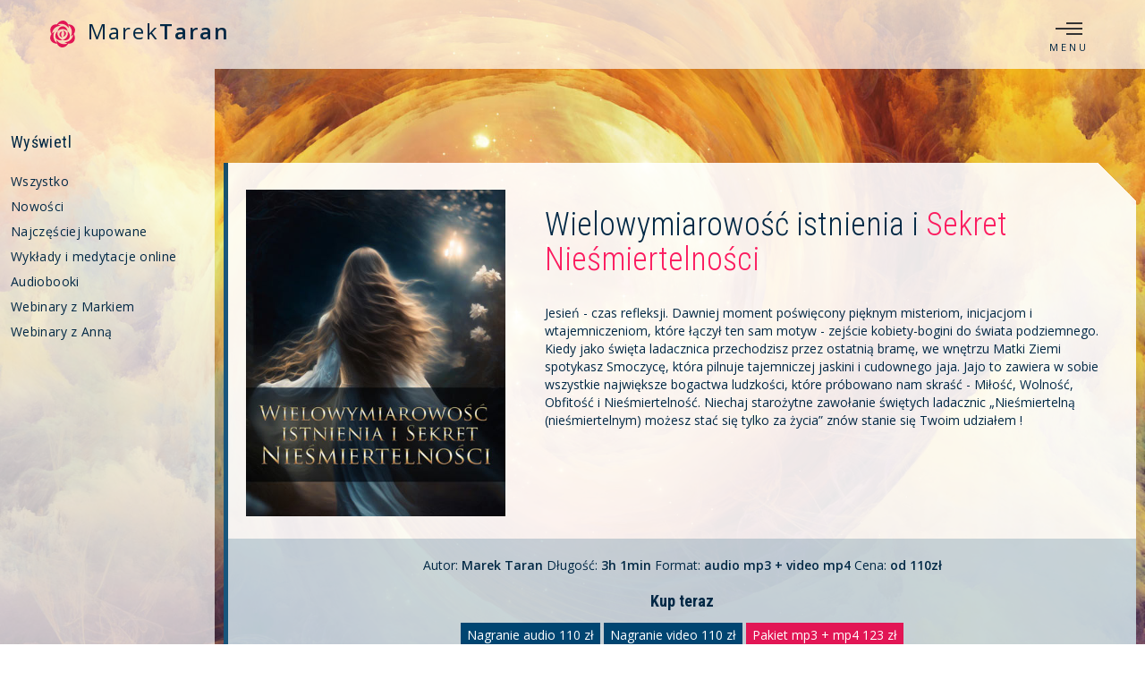

--- FILE ---
content_type: text/html; charset=UTF-8
request_url: https://www.marektaran.pl/sklep/wielowymiarowosc-istnienia-i-sekret-niesmiertelnosci
body_size: 3179
content:
<html lang="pl">
<head>
<meta charset="utf-8">
<title>Wielowymiarowość istnienia i Sekret Nieśmiertelności</title>
<meta name="description" content="Jesień - czas refleksji. Dawniej moment poświęcony pięknym misteriom, inicjacjom i wtajemniczeniom, które łączył ten sam motyw - zejście kobiety-bogini do świata podziemnego. Kiedy jako święta ladacznica przechodzisz przez ostatnią bramę, we wnętrzu Matki Ziemi spotykasz Smoczycę, która pilnuje tajemniczej jaskini i cudownego jaja.  ...">
<meta name="Author" content="www.kjsoft.pl" />
<meta name="viewport" content="width=device-width, initial-scale=1.0" />
<link href="https://www.marektaran.pl/css/bootstrap.min.css" rel="stylesheet" type="text/css">
<link href="https://www.marektaran.pl/css/animate.css" rel="stylesheet" type="text/css" />
<link href="https://www.marektaran.pl/css/font-awesome.css" rel="stylesheet" type="text/css">
<link href="https://vjs.zencdn.net/7.10.2/video-js.css" rel="stylesheet" />
<link href="https://www.marektaran.pl/shop.css" rel="stylesheet" type="text/css" />
<link href="https://www.marektaran.pl/style-v2.css" rel="stylesheet" type="text/css" />
<link rel="canonical" href="[@canonical]" />


<meta property="og:locale" content="pl_PL" />
<meta property="og:type" content="website" />
<meta property="og:title" content="Wielowymiarowość istnienia i Sekret Nieśmiertelności" />
<meta property="og:url" content="[@canonical]" />
<meta property="og:site_name" content="www.marektaran.pl" />
<meta property="og:image" content="[@page-fb-image]" />
<meta property="og:description" content="Jesień - czas refleksji. Dawniej moment poświęcony pięknym misteriom, inicjacjom i wtajemniczeniom, które łączył ten sam motyw - zejście kobiety-bogini do świata podziemnego. Kiedy jako święta ladacznica przechodzisz przez ostatnią bramę, we wnętrzu Matki Ziemi spotykasz Smoczycę, która pilnuje tajemniczej jaskini i cudownego jaja.  ..." />
<meta name="twitter:card" content="summary" />
<meta name="twitter:title" content="Wielowymiarowość istnienia i Sekret Nieśmiertelności" />
<meta name="twitter:description" content="Jesień - czas refleksji. Dawniej moment poświęcony pięknym misteriom, inicjacjom i wtajemniczeniom, które łączył ten sam motyw - zejście kobiety-bogini do świata podziemnego. Kiedy jako święta ladacznica przechodzisz przez ostatnią bramę, we wnętrzu Matki Ziemi spotykasz Smoczycę, która pilnuje tajemniczej jaskini i cudownego jaja.  ..." />
<link rel="Shortcut icon" href="//www.marektaran.pl/favicon.ico" type="image/x-icon"/>
<style>
#my-video {width:100%; height:60vh; margin:10px 0}
#my-audio {width:100%; height:40vh}
.video-js .vjs-big-play-button {top:50%; left:50%; transform:translate(-50%,-50%)}
.vjs-poster {background-size:cover}
</style>
</head><body class="shop" style="background-image: url(https://www.marektaran.pl/img/6.jpg); padding-top:102px"><nav>
<div class="wrap">
	<a class="logo" href="https://www.marektaran.pl"><img src="https://www.marektaran.pl/img/rose.svg" alt="" width="30" height="30"> Marek<span>Taran</span></a>
    <div class="menu">
    	<a id="new-menu-triger" class="icon"><i></i><b></b><span>menu</span></a>
        <!--<a id="locale-triger" class="icon icon2 locale"><span id="locale-indicator">pl-pln</span></a>-->
        <!--<a id="cart-triger" class="icon icon2 cart" href="https://www.marektaran.pl/koszyk"><span>Koszyk</span><span id="in-cart" class="empty"></span></a>-->
    </div>
</div>
</nav>


<div id="new-menu"><div class="menu-shadow"></div>
	<div class="wrap">
    	<div class="menu-top">
    		<ul>
        		<li class="triger"><span class="no-mobile">&nbsp;</span><span class="no-desctop"></span></li>
            	<li><a href="https://www.marektaran.pl">Strona główna</a></li>
            	<li><a href="https://www.marektaran.pl/sklep">Sklep</a></li>
            	<li><a href="https://www.marektaran.pl/page/o-mnie">O mnie</a></li>
            	<li><a href="https://www.marektaran.pl/blog">Blog</a></li>
        	</ul><ul>
        		<li class="triger">Warsztaty</li>
            	<li><a href="https://www.marektaran.pl/page/zajecia-online">Zajęcia online</a></li>
            	<li><a href="https://www.marektaran.pl/warsztaty">Warsztaty & wykłady terapeutyczne</a></li>
            	<li><a href="https://www.marektaran.pl/page/terminy-zajec">Terminy zajęć</a></li>
            	<li><a href="https://www.marektaran.pl/warsztaty-wyjazdowe">Warsztaty wyjazdowe</a></li>
        	</ul><ul>
        		<li class="triger">Obsługa portalu</li>
            	<li><a href="https://www.marektaran.pl/page/kontakt">Kontakt</a></li>
            	<li><a href="https://www.marektaran.pl/page/faq">Często zadawane pytania</a></li>
            	<li><a href="https://www.marektaran.pl/page/regulamin">Regulamin</a></li>
            	<li><a href="https://www.marektaran.pl/page/polityka-prywatnosci">Polityka prywatności</a></li>
            	<li><a href="https://www.marektaran.pl/page/polityka-cookie">Polityka cookie</a></li>
        	</ul><ul>
        		<li class="triger">Moje konto</li>
                <li><a href="https://www.marektaran.pl/klient/login">Zaloguj się</a></li>
            	<li><a href="https://www.marektaran.pl/klient/signin">Założ konto</a></li>
        	</ul>
        </div>

        <div class="menu-bottom t-left">
        	<span class="title">Nowości</span>
            <div class="new t-center">
	<a class="new-background" href="https://www.marektaran.pl/sklep/swieta-ladacznica-sekret-kobiecej-mocy">
		<img src="https://www.marektaran.pl/img/book-2-cover.jpg" width="360" height="450" />
	</a>
	<a href="https://www.marektaran.pl/sklep/swieta-ladacznica-sekret-kobiecej-mocy">ŚWIĘTA LADACZNICA - SEKRET KOBIECEJ MOCY</a>
</div><div class="new t-center">
	<a class="new-background" href="https://www.marektaran.pl/sklep/zaklete-kolo-fortuny-przerwanie-pulapki-matrixa">
		<img src="https://www.marektaran.pl/img/webinar-61-cover.jpg" width="360" height="450" />
	</a>
	<a href="https://www.marektaran.pl/sklep/zaklete-kolo-fortuny-przerwanie-pulapki-matrixa">Zaklęte koło Fortuny - przerwanie pułapki matrixa</a>
</div><div class="new t-center">
	<a class="new-background" href="Ludzki i nieludzki wymiar duchowości - iluzja rozwoju">
		<img src="https://www.marektaran.pl/img/webinar-60-cover.jpg" width="360" height="450" />
	</a>
	<a href="Ludzki i nieludzki wymiar duchowości - iluzja rozwoju">Ludzki i nieludzki wymiar duchowości - iluzja rozwoju</a>
</div><div class="new t-center">
	<a class="new-background" href="https://www.marektaran.pl/sklep/wewnetrzne-zaslubiny-odzyskanie-mocy">
		<img src="https://www.marektaran.pl/img/webinar-59-cover.jpg" width="360" height="450" />
	</a>
	<a href="https://www.marektaran.pl/sklep/wewnetrzne-zaslubiny-odzyskanie-mocy">Wewnętrzne zaślubiny - odzyskanie mocy</a>
</div>
        </div>
    </div>
</div>
<div id="locale-menu"><div class="menu-shadow"></div><div class="wrap w800 t-left">
	<div class="menu" id="lang-menu">
    	<span class="title">Język</span><br/>
        <a data-lang="DE" class="lang">Deutsch</a>
        <a data-lang="EN" class="lang">English</a>
        <a data-lang="FR" class="lang">Français</a>
        <a data-lang="PL" class="active lang">Polski</a>
    </div>
    <div class="menu" id="currency-menu">
    	<span class="title">Waluta</span><br/>
        <a data-currency="EURO" class="currency">Euro</a>
        <a data-currency="GBP" class="currency">GBP</a>
        <a data-currency="PLN" class="active currency">PLN</a>
        <a data-currency="USD" class="currency">USD</a>
    </div>
    <div class="t-right">
    	<a class="button white" id="save-locale-settings">Zapisz</a>
    </div>
</div></div><div class="new-shop t-left"><div id="side-menu-trigger"></div>
		<div class="side-menu">
        	<h4>Wyświetl</h4>
            <a class="shop-side-menu" id="ssm_all" href="https://www.marektaran.pl/sklep">Wszystko</a>
            <a class="shop-side-menu" id="ssm_new" href="https://www.marektaran.pl/sklep/new">Nowości</a>
            <a class="shop-side-menu" id="ssm_fatured" href="https://www.marektaran.pl/sklep/fatured">Najczęściej kupowane</a>
            <!--<a>Pakiety i promocje</a>-->
            <a class="shop-side-menu" id="ssm_online" href="https://www.marektaran.pl/sklep/online">Wykłady i medytacje online</a>
            <a class="shop-side-menu" id="ssm_audiobooks" href="https://www.marektaran.pl/sklep/audiobooks">Audiobooki</a>
            <a class="shop-side-menu" id="ssm_marek" href="https://www.marektaran.pl/sklep/marek">Webinary z Markiem</a>
            <a class="shop-side-menu" id="ssm_anna" href="https://www.marektaran.pl/sklep/anna">Webinary z Anną</a>
            <div class="clear h20"></div>
		</div>
	</div><div class="clear h50"></div><div class="new-media"><div class="wrap t-left"><div class="media-block white w100">
	<a class="media-cover"><img src="https://www.marektaran.pl/img/webinar-54-cover.jpg" width="400" height="500" alt="Wielowymiarowość istnienia i Sekret Nieśmiertelności"/></a>
	<div class="content">
		<h1>Wielowymiarowość istnienia i <span class="rose">Sekret Nieśmiertelności</span></h1><p><br/>
Jesień - czas refleksji. Dawniej moment poświęcony pięknym misteriom, inicjacjom i wtajemniczeniom, które łączył ten sam motyw - zejście kobiety-bogini do świata podziemnego. Kiedy jako święta ladacznica przechodzisz przez ostatnią bramę, we wnętrzu Matki Ziemi spotykasz Smoczycę, która pilnuje tajemniczej jaskini i cudownego jaja. Jajo to zawiera w sobie wszystkie największe bogactwa ludzkości, które próbowano nam skraść - Miłość, Wolność, Obfitość i Nieśmiertelność. Niechaj starożytne zawołanie świętych ladacznic „Nieśmiertelną (nieśmiertelnym) możesz stać się tylko za życia” znów stanie się Twoim udziałem ! 
<br/><br/></p>
	</div>
	<div class="buttons t-center">
    	<div class="details">
        	<span>Autor: <b>Marek Taran</b></span> 
			<span>Długość: <b>3h 1min</b></span> 
            <span>Format: <b>audio mp3 + video mp4</b></span>
			<span>Cena: <b>od 110zł</b></span>
		</div>
		<h4>Kup teraz</h4>
        <a class="button blue promo-button" data-id="67"  data-option="1"  href="https://www.marektaran.pl/sklep/kup&product=67&option=1">Nagranie audio <span class="old-price">110</span><span class="promo-price"></span> zł</a> <a class="button blue promo-button" data-id="67"  data-option="2"  href="https://www.marektaran.pl/sklep/kup&product=67&option=2">Nagranie video <span class="old-price">110</span><span class="promo-price"></span> zł</a> <a class="button rose promo-button" data-id="67"  data-option="3"  href="https://www.marektaran.pl/sklep/kup&product=67&option=3">Pakiet mp3 + mp4 <span class="old-price">123</span><span class="promo-price"></span> zł</a>
	</div>
</div></div></div><div class="clear h50"></div><footer>
	<div class="wrap">©2016-2020: marektaran.pl | projekt i wykonanie <a href="https://www.kjsoft.pl" terget="_blank" title="projektowanie stron internetowych">www.kjsoft.pl</a></div>
</footer><!--<div id="mini-cart">
	<a class="close close-box"></a>
    <div class="left" id="mini-cart-cover" style="background-image:url(https://www.marektaran.pl/img/webinar-2-audio.jpg)"></div><div class="right">
        <h3 id="mini-cart-title">Zaloguj się lub utwórz konto, aby kontynuować</h3>
        <p id="mini-cart-message"></p>
        <div class="clear h30"></div>
        <div class="t-center" id="mini-cart-action">
        	<a class="button blue">Zaloguj się</a>
            <a class="button rose">Utwórz konto</a>
        </div>
    </div>
</div>-->
<script type="text/javascript" >
var page = 'wielowymiarowosc-istnienia-i-sekret-niesmiertelnosci';
</script>
<script src="https://code.jquery.com/jquery-3.1.1.min.js"></script>
<script src="https://code.jquery.com/ui/1.12.1/jquery-ui.min.js" integrity="sha256-VazP97ZCwtekAsvgPBSUwPFKdrwD3unUfSGVYrahUqU=" crossorigin="anonymous"></script>
<script src="https://www.marektaran.pl/main.js"></script>
</html>


--- FILE ---
content_type: text/css
request_url: https://www.marektaran.pl/shop.css
body_size: 9959
content:
@charset "utf-8";
/* CSS Document */
@import url(https://fonts.googleapis.com/css?family=Roboto+Condensed:400,700,300&subset=latin,latin-ext);
@import url(https://fonts.googleapis.com/css?family=Open+Sans:400,600&subset=latin,latin-ext);
html, body {width:100%; min-height:100%; padding:0; margin:0; background: no-repeat center; background-attachment:fixed; background-size:cover;}
body {text-align: center; font-family: 'Open Sans', sans-serif; color:#012845; font-size: 14px;}
.wrap {width:100%; max-width: 1200px; display:inline-block; padding: 0 10px; box-sizing:border-box; position:relative; z-index:2;}
.color-wrap {width:100%; height:100%; top:0; left:0; bottom:0; right:0; position:fixed; background: rgba(0,22,35,0.3); z-index:1;}
	.color-wrap.coffie {background: rgba(29,20,11,0.3);}
	.color-wrap.rose {background: rgba(158,0,48,0.3);}
.t-left {text-align: left !important;}
.t-center {text-align: center;}
.t-right {text-align:right;}
.no-wrap {white-space: nowrap;}
.f-left {float:left;} .f-right {float:right;}
.clear {clear: both;}
.h10 {height:10px;}
.h20 {height: 20px;}
.h45 {height:45px;}
.h50 {height:50px;}
a {color: inherit; text-decoration:none; cursor:pointer; border:none; -webkit-transition: all 0.3s; -moz-transition: all 0.3s; transition: all 0.3s;}
a:hover, a:active {text-decoration: none;}
	a.button {padding: 4px 7px; text-align: center; display:inline-block; margin:5px 0; background:#004571; color:#fff; text-shadow:none;}
	a.button:hover {background:#1395e8; color:#fff;}
	a.button.rose {background:#ae063a; background:#e21655;}
	a.button.rose:hover {background:#e21655; background:#fb1b5f;}
h2 {font-weight:300;}
h1, h2, h3, h4, h5, h6 {font-weight:600; font-family: 'Roboto Condensed', sans-serif;}
h1 {font-weight:300;}
hr {color:#260f19; background:#260f19;}
*:focus {
    outline: none; outline-style:none;
}
/* strona główna */
#main-page-logo {height:270px; width:270px; left:50%; top:50%; position:absolute; margin-top: -155px; margin-left: -135px; z-index:2; background:#fff; border-radius:50%; border: 3px solid #012845; box-sizing:border-box;}
	#main-page-logo #wraper {top:5px; left:5px; right:5px; bottom:5px; position:absolute; border-radius:50%; border: 3px solid #012845; text-rendering: auto; -webkit-font-smoothing: antialiased -moz-osx-font-smoothing: grayscale}
		#main-page-logo #wraper .title {left:0; right:0; top: 40px; position:absolute; font-weight:300; height:88px; text-shadow: 1px 1px 1px rgba(0,0,0,0.2);}
			#main-page-logo #wraper .title span {margin-left: -10px; font-weight:600;}
			#main-page-logo #wraper .title:before, #main-page-logo #wraper .title:after {content:''; display:block; width: 120px; left: 50%; position:absolute; margin-left:-60px; height:2px; background:#012845;}
			#main-page-logo #wraper .title:before {top: 0; margin-top: -10px;}
			#main-page-logo #wraper .title:after {bottom: 38px;}
		#main-page-logo #wraper .opis {margin-top:140px; display: inline-block; max-width:220px;}
#main-page {width:100%; left:0; top:0; /*bottom: 40px;*/ position:absolute; overflow:hidden; float:left;}
.main-page-box {width:50%; /*height:50%;*/ margin:0; padding:0; float: left; box-sizing:border-box; position:relative; background: no-repeat center #09C; background-size: cover; overflow:hidden;}
	.main-page-box:before {content:''; display:block; padding-top: 50%;}
#online.main-page-box {width:100%}
	#online.main-page-box:before {padding-top:25%;}
	#online.main-page-box a.big-shiny-button {left: 50%; bottom: 20px; position:absolute; color: #fff; font-size:1.6em; font-weight:600; text-shadow:0 0 1px #000;  transform: translate(-50%, -50%);}
	
	/*.main-page-box:nth-child(odd) {border-right: 3px solid white;}
	.main-page-box:nth-child(even) {border-left: 3px solid white;}
	.main-page-box.first-line {border-bottom: 3px solid white;}
	.main-page-box.second-line {border-top: 3px solid white;}
	*/
	.main-page-box {border: 3px solid #fff;}
	.main-page-box .opis {left:0; right:0; bottom:0; position:absolute; padding:10px; background: rgba(92, 188, 246, 0.8); text-align: left; color:#fff; text-shadow: 0 0 1px rgba(92, 188, 246, 1);}
	.main-page-box .opis:hover { background:rgba(2,39,66, 0.8); text-shadow: 0 0 1px rgba(2,39,66, 1);}
		.main-page-box:nth-child(odd) .opis {padding-right: 200px;}
		.main-page-box:nth-child(even) .opis {padding-left: 200px; text-align: right;}
	.main-page-box .title {position:absolute; font-size:38px; line-height:36px; fon-weight: 300px; color:#e1f2ff; color:#ecf4f9; text-shadow: 1px 1px 1px #022742; font-weight:600; font-family: 'Roboto Condensed', sans-serif;}
		.main-page-box:hover .title {color:#fff; text-shadow: 1px 1px 1px #022742, 1px 1px 5px #000;}
		.main-page-box:nth-child(odd) .title {left: 20px; text-align: left;}
		.main-page-box:nth-child(even) .title {right: 20px; text-align: right;}
#event {width:220px; left:50%; margin-left: -110px; position:absolute; top: 50%; margin-top: 160px; background:rgba(232,236,240,0.95); z-index:3; float: left;
background: -moz-linear-gradient(left,  rgba(240,249,255,0.4) 0%, rgba(240,249,255,1) 32%, rgba(240,249,255,1) 68%, rgba(240,249,255,0.4) 100%); /* FF3.6-15 */
background: -webkit-linear-gradient(left,  rgba(240,249,255,0.4) 0%,rgba(240,249,255,1) 32%,rgba(240,249,255,1) 68%,rgba(240,249,255,0.4) 100%); /* Chrome10-25,Safari5.1-6 */
background: linear-gradient(to right,  rgba(240,249,255,0.4) 0%,rgba(240,249,255,1) 32%,rgba(240,249,255,1) 68%,rgba(240,249,255,0.4) 100%); /* W3C, IE10+, FF16+, Chrome26+, Opera12+, Safari7+ */
filter: progid:DXImageTransform.Microsoft.gradient( startColorstr='#66f0f9ff', endColorstr='#66f0f9ff',GradientType=1 ); /* IE6-9 */
/* 
background: -moz-linear-gradient(left,  rgba(240,249,255,0.7) 0%, rgba(240,249,255,1) 32%, rgba(240,249,255,1) 68%, rgba(240,249,255,0.4) 100%); 
background: -webkit-linear-gradient(left,  rgba(240,249,255,0.7) 0%,rgba(240,249,255,1) 32%,rgba(240,249,255,1) 68%,rgba(240,249,255,0.4) 100%); 
background: linear-gradient(to right,  rgba(240,249,255,0.7) 0%,rgba(240,249,255,1) 32%,rgba(240,249,255,1) 68%,rgba(240,249,255,0.4) 100%); 
filter: progid:DXImageTransform.Microsoft.gradient( startColorstr='#b3f0f9ff', endColorstr='#66f0f9ff',GradientType=1 ); IE6-9 */

text-shadow: 0 0 1px #fff;
}
	#event:before {content:''; display:block; top:50%; left:50%; bottom:50%; right:50%; position:absolute; z-index:1; background:rgba(255,255,255,0.8);  border: 3px solid #012845; box-sizing:border-box; opacity:0; -webkit-transition: all 0.3s; -moz-transition: all 0.3s; transition: all 0.3s;}
	#event:hover {color:#010b13;}
		#event:hover:before {opacity:1; top:0; left:0; bottom:0; right:0;}
	#event span {display: block; width:100%; font-size: 16px; font-weight:300; font-variant: small-caps; padding: 5px 0; position:relative; top:0; z-index:2; float: left;}
	#event .title {}
	#event .place-date {font-size: 1.3em; padding: 10px 0;}
#stopka-main-page {bottom: 10px; right:10px; position:absolute; font-size:12px;}
	#stopka-main-page a:hover {text-decoration:underline;}


/*------------------------------------------------------
------------------------------------------- nowe menu */
menu {top:0; left:0; right:0; width:100%; position:absolute; position:fixed; z-index:10; display:block; background:rgba(255,255,255,0.5); box-shadow: 1px 1px 3px rgba(0,0,0,0.33);padding:0; margin:0; -webkit-transition: all 0.3s ease-in-out; -moz-transition: all 0.3s ease-in-out; transition: all 0.3s ease-in-out;}
menu:hover {background:rgba(255,255,255,0.75);}
	menu section {width:100%; position:relative; display:block; font-size: 0.9em;}
		menu section .wrap {text-align: left; }
	#cookie-warning {-webkit-transition: all 0.3s ease-in-out; -moz-transition: all 0.3s ease-in-out; transition: all 0.3s ease-in-out; margin-top:-36px;}	
	.show-cookie-warning #cookie-warning {height:auto; margin-top:0;}
	menu section.cookie {background:#F4F4F4; line-height:36px;}
		menu section.cookie .wrap a {}
		menu section.cookie .wrap {line-height:normal;}
			menu section.cookie .wrap #cookie-warning-close:hover {color:#84233a;}
		menu section.cookie .wrap a.cookie-more {text-decoration: underline;}
		menu section.cookie .wrap #cookie-warning-close {top:0; bottom:0; right:30px; position:absolute;}
			menu section.cookie .wrap #cookie-warning-close:before, menu section.cookie .wrap #cookie-warning-close:after {content:''; display:block; position:absolute; left:100%; top:-5px; bottom:-5px; width:14px; margin-left: 6px; -webkit-transition: all 0.3s ease-in-out; -moz-transition: all 0.3s ease-in-out; transition: all 0.3s ease-in-out; background: no-repeat center; background-size: 14px; background-image: url(img/x.svg);}
			menu section.cookie .wrap #cookie-warning-close:after {opacity:0; background-image: url(img/x2.svg);}
					menu section.cookie .wrap #cookie-warning-close:hover:before {opacity:0;}
					menu section.cookie .wrap #cookie-warning-close:hover:after {opacity:1;} 
					
	menu section.main-menu {float:left; line-height:36px; padding: 18px 0; }
	menu section.main-menu a {display:inline-block;}				
		menu section.main-menu a.logo {font-weight: 300; font-size: 24px; letter-spacing:2px; margin:0; padding:0;}
 		menu section.main-menu a.logo:hover {color:#1395e8; text-shadow:0px 0px 1px #fff;}
		menu section.main-menu a.logo img {top:-4px; position:relative;}			
			menu section.main-menu a.logo span {font-weight:700;}
		menu section.main-menu a.menu-triger {width:36px; height:36px; float:left; margin-right:5px; position:relative; overflow:hidden;}
		menu section.main-menu a.menu-triger:before {top:0; left:0; right:0; bottom:0; position:absolute; content:''; display:block; background:no-repeat center url(img/menu.svg); background-size:20px;}
		
		
		menu section.main-menu .client-menu {float: right; margin:0; padding:0; text-transform:uppercase;}
			menu section.main-menu .client-menu a {display: inline-block; margin: 0 10px; top: 24px; position:relative; line-height:1; color:#665258; min-width:26px;}
				menu section.main-menu .client-menu a i {font-style:normal;}
				menu section.main-menu .client-menu a:hover {color:#1395e8;}
				menu section.main-menu .client-menu a:before, menu section.main-menu .client-menu a:after {content:''; display:block; position:absolute; left:0; right:0; bottom: 18px; height:26px; -webkit-transition: all 0.3s ease-in-out; -moz-transition: all 0.3s ease-in-out; transition: all 0.3s ease-in-out; background: no-repeat center; background-size: 24px;}
				menu section.main-menu .client-menu a:after {opacity:0;}
					menu section.main-menu .client-menu a:hover:before {opacity:0;}
					menu section.main-menu .client-menu a:hover:after {opacity:1;}
				menu section.main-menu .client-menu a.wishlist-button:before {background-image: url(img/hart1.svg);}
				menu section.main-menu .client-menu a.wishlist-button:after {background-image: url(img/hart2.svg);}
				menu section.main-menu .client-menu a.basket-button:before {background-image: url(img/bag1.svg);}
				menu section.main-menu .client-menu a.basket-button:after {background-image: url(img/bag2.svg);}
				menu section.main-menu .client-menu a.login-button:before {background-image: url(img/lock.svg);}
				menu section.main-menu .client-menu a.login-button:after {background-image: url(img/lock2.svg);}
				menu section.main-menu .client-menu a.new-user-button:before {background-image: url(img/new.svg);}
				menu section.main-menu .client-menu a.new-user-button:after {background-image: url(img/new2.svg);}
				menu section.main-menu .client-menu a.find-button:before {background-image: url(img/find1.svg);}
				menu section.main-menu .client-menu a.find-button:after {background-image: url(img/find2.svg);}
				menu section.main-menu .client-menu a.logout-button:before {background-image: url(img/logout.svg);}
				menu section.main-menu .client-menu a.logout-button:after {background-image: url(img/logout2.svg);}
				menu section.main-menu .client-menu a.user-button:before {background-image: url(img/user.svg);}
				menu section.main-menu .client-menu a.user-button:after {background-image: url(img/user2.svg);}
				
				menu section.main-menu .client-menu a.zoom-button:before {background-image: url(img/zoomin.svg);}
				menu section.main-menu .client-menu a.zoom-button:after {background-image: url(img/zoomin2.svg);}
				.large menu section.main-menu .client-menu a.zoom-button:before {background-image: url(img/zoomout.svg);}
				.large menu section.main-menu .client-menu a.zoom-button:after {background-image: url(img/zoomout2.svg);}
				
				menu section.main-menu .client-menu a.zoom-button {display:none;}
				.shop menu section.main-menu .client-menu a.zoom-button {display:inline-block;}
				menu section.main-menu .client-menu a.zoom-button span:nth-child(1) {display:block;}
				menu section.main-menu .client-menu a.zoom-button span:nth-child(2) {display:none;}
				.large menu section.main-menu .client-menu a.zoom-button span:nth-child(1) {display:none;}
				.large menu section.main-menu .client-menu a.zoom-button span:nth-child(2) {display:block;}
				
				menu section.main-menu .client-menu.unlogged a.logout-button, menu section.main-menu .client-menu.unlogged a.user-button {display: none;}
				menu section.main-menu .client-menu.logged a.login-button, menu section.main-menu .client-menu.logged a.new-user-button {display: none;}		
	
.shop-menu {position:relative; width:100%; -webkit-transition: all 0.3s; -moz-transition: all 0.3s; transition: all 0.3s; margin:36px 0; z-index:2; font-size:1.2em;}		
	.shop-menu a {background:rgba(255,255,255,0.8); padding:3px 7px; margin: 1px; box-sizing:border-box; position:relative; display:inline-block;}
		.shop-menu a:hover, .shop-menu a.active {background:#1395e8; color:#fff;}
	.shop-menu a#zoom {margin: 1px 2px; float: right;}
	.shop-menu a#zoom:before, .shop-menu a#zoom:after {content:'powiększ'; display:block;  -webkit-transition: all 0.3s; -moz-transition: all 0.3s; transition: all 0.3s;}
	.shop-menu a#zoom:after {content:'pomniejsz'; display:none;}
	.shop-menu a#zoom.active:before {display:none;}
	.shop-menu a#zoom.active:after {display:block;}
		
#the-shop {}
	#the-shop section {}
		#the-shop section h2 {font-weight:400; text-shadow:0 0 1px #fff;}
		#the-shop section .shop-box {display:inline-block; width:calc(20% - 10px); margin:5px; background:#fff; padding:0; position:relative; min-height:200px;  -webkit-transition: all 0.3s; -moz-transition: all 0.3s; transition: all 0.3s; background:rgba(255,255,255,0.9); text-align:left;}
			#the-shop section .shop-box img {width:100%; height:auto;}
			#the-shop section .shop-box img.shadow {top:100%; left:0; right:0; position:absolute;}
				#the-shop section .shop-box span {padding:5px; display:block; -webkit-transition: all 0.3s; -moz-transition: all 0.3s; transition: all 0.3s;}
				#the-shop section .shop-box span h4 {min-height:40px; display:block; width:100%;box-sizing:border-box}
		
		.large #the-shop section .shop-box {width:calc(33% - 10px);}
			/*.large #the-shop section .shop-box span {font-size:1.2em;}*/
		
main {top:0; left:0; position:relative; padding:120px 0 0px; display:block; margin:0; box-sizing:border-box; min-height:100vh; -webkit-transition: all 0.3s; -moz-transition: all 0.3s; transition: all 0.3s; width:100%;}
main h1 {font-size:2.6em;}
main h2 {font-size:2.2em;}
.large main {font-size:1.2em;}
.show-cookie-warning main {padding:150px 0 0px;}
.show-menu main {width:calc(100% - 200px); margin-left:200px;}
main #warsztaty h3 {font-weight:300;}
main #warsztaty h3 strong {font-weight:400;}
main #warsztaty ul {padding-left: 25px;}
main #warsztaty ul li {list-style:none; position: relative; margin:0; padding:0;}
main #warsztaty ul li:before {content:''; top:0; height:20px; left: -25px; width:20px; position: absolute; background-size: 14px 14px; background-repeat:no-repeat; background-image:url(img/rose.svg); background-position:center;}
main #warsztaty ul li.uwaga:before {background-image:url(../assets/uwaga.svg);}
main #warsztaty-menu img {width:calc(100% - 10px); margin:5px; height:auto; display:block;}
main #warsztaty-menu div .button {margin-left: 5px;}
main #warsztaty-menu .button b:before {margin-right: 5px;}
main #warsztaty-menu .button.big {padding: 10px 7px; font-size: 1.1em; text-transform:uppercase;}

/*---------------------------------------------------------------------
------------------------------------------------------- strona głwna */
.home main {padding:0; overflow:hidden}
.home-box {display:block; float:left; width:calc(50% - 10px); margin:5px; height:calc(50vh - 10px); background:no-repeat center #fff; background-size:cover; position:relative; text-align: center; padding:10px; box-sizing:border-box;}
.home-box.flex {display:flex; flex-wrap:wrap; justify-content:center; overflow:auto}
.home-box._1 {width:calc(100% - 10px)}
.home-box._1_3 {width:calc(33% - 10px)}
.home-box._2_3 {width:calc(67% - 10px)}
.home-box._1_4 {width:calc(25% - 10px)}
.home-box._3_4 {width:calc(75% - 10px)}
.home-box img {width:50%; max-width:200px; height:auto; max-height:220px; margin:20px auto 0; padding:0}
.home-box h1 {width:100%; margin:-10px 0 0;}
.home-box h1 span, .home-box h2 span {font-weight:500}
.home-box h2 {width:100%; font-weight:300}
.home-box p {width:100%}
.home-box .opis {left:0; right:0; bottom:0; position:absolute; padding:10px; background: rgba(92, 188, 246, 0.8); text-align: left; color:#fff; text-shadow: 0 0 1px rgba(92, 188, 246, 1);}
.home-box .opis:hover { background:rgba(2,39,66, 0.8); text-shadow: 0 0 1px rgba(2,39,66, 1);}
.home-box:nth-child(odd) .opis {padding-right: 200px;}
.home-box:nth-child(even) .opis {padding-left: 200px; text-align: right;}
.home-box .title {position:absolute; font-size:38px; line-height:36px; fon-weight: 300px; color:#e1f2ff; color:#ecf4f9; text-shadow: 1px 1px 1px #022742; font-weight:600; font-family: 'Roboto Condensed', sans-serif;}
.home-box:hover .title {color:#fff; text-shadow: 1px 1px 1px #022742, 1px 1px 5px #000;}
.home-box.l .title {left: 40px; text-align: left;}
.home-box.r .title {right: 40px; text-align: right;}
.home-box .button { height:30px;}
.home-box table {display:table; display:inline-table; color:#fff; background:rgb(226, 22, 85); border-radius:7px}
.home-box table tr:first-child {text-transform:uppercase}
.home-box table tr:nth-child(odd) {background:rgba(0, 0, 0, 0.3)}
.home-box table td {padding:4px 7px; border:1px solid #fff; }
.home-box table td:nth-child(even) {background:rgba(0, 0, 0, 0.2)}
.home-box table td a:hover {color:#54bdff}
.home-box.big-news div {bottom:100px; left:0; position:absolute; width:100%; text-align:center; font-weight:300; font-size:1.5em; color:#fff; text-shadow: 1px 1px 1px #022742, 1px 1px 5px #000;}
.home-box.big-news div strong {width:100%; display:block; font-weight:500; font-size:1.5em}
.home-box.big-news div b {display:block; font-weight:inherit}
.home-box.big-news div i {font-style:normal; width:140px; display:block; display:inline-block; padding:3px 4px; background:rgba(226, 22, 85, 0.8);  font-size:0.7em; text-shadow:none; margin-bottom:20px}
.home-box a.big-shiny-button {left: 50%; bottom: 20px; position:absolute; color: #fff; font-size:1.6em; font-weight:600; text-shadow:0 0 1px #000;  transform: translate(-50%, -50%);}
.home-box.big-news a.big-shiny-button {bottom: 20px; top:auto !important; transform: translate(-50%, 0%); }
/*---------------------------------------------------------------------
----------------------------------------------------- panele klienta */
aside {margin:0; padding:0; top:76px; left:0; position:absolute; position:fixed; -webkit-transition: all 0.3s; -moz-transition: all 0.3s; transition: all 0.3s; width:100%; background:#1395e8; color:#fff; z-index:20; display:none; max-height:calc(100vh - 76px); overflow:auto;}
aside.active {display:block;}
.show-cookie-warning aside {top:112px;}
aside .wrap {padding:10px 5px; position:relative;}
aside form {margin-right:30px;}
aside h4 {float: left; margin:0; line-height:28px; font-size:22px; font-weight:300;}
aside input[type=text], aside input[type=password], aside button {background:rgba(0,0,0,0.1); border:1px solid; padding:3px 5px; color:#fff; margin:2px;}
aside button {background:rgba(0,0,0,0.3); font-variant:small-caps;}
aside button:hover {background:rgba(0,0,0,0.5);}
aside input[type=text]::-moz-placeholder, aside input[type=password]::-moz-placeholder {color:#f5f5f5;}
aside input[type=text]:-ms-input-placeholder, aside input[type=password]:-ms-input-placeholder {color:#f5f5f5;}
aside input[type=text]:-moz-placeholder, aside input[type=password]:-moz-placeholder {color:#f5f5f5;}
aside input[type=text]::placeholder, aside input[type=password]::placeholder {color:#f5f5f5;}
aside p {margin:7px 0 0; color:#f5f5f5; color:#d3e6f2;}
aside a {text-decoration:underline;}
aside a:hover {text-decoration:underline; color:#fff;}
aside .close-this {right:5px; top:10px; position:absolute; width:20px; height:20px; display:block; background:no-repeat center url(img/x.svg); background-size:16px;}
/* strony */

#menu, #menu2 {left:0; top:0; bottom:0; position:absolute; position:fixed; background:#fff; background: rgba(255,255,255,0.9); width: 200px; z-index:10; box-shadow:1px 1px 7px rgba(0,0,0,0.5); -webkit-transition: all 0.3s; -moz-transition: all 0.3s; transition: all 0.3s; overflow:auto; -webkit-transition: all 0.3s; -moz-transition: all 0.3s; transition: all 0.3s;}
.shop.show-cookie-warning #menu2 {top:112px; z-index:9;}
.shop #menu2 {top:76px; z-index:9; background:rgba(255,255,255,0.5); margin-left:-200px; opacity:0;}
.shop.show-menu #menu2 {margin-left:0px; opacity:1;}
	#menu a.title-wrap {position:relative; width:100%; display:block; top:10px; float: left; height:70px;}
	#menu .title {left:0; right:0; top: 20px; position:absolute; font-weight:400; color:#003c67; font-size: 24px;}
	#menu .title span {margin-left: -5px; font-weight:600;}
	#menu .title:before, #menu .title:after {content:''; display:block; width: 120px; left: 50%; position:absolute; margin-left:-60px; height:2px; background:#012845;}
	#menu .title:before {top: -10px;}
	#menu .title:after {bottom: -10px;}

	#menu #the-menu {width: 100%; margin:50px 0 20px; float:left; text-align: left; position:relative;}
		#menu #the-menu span {width:100%; display:block; position:relative; padding-left:30px; box-sizing:border-box; margin: 0px 0 1px; }
			#menu #the-menu span:before {content:''; display:block; top:0; bottom:0; left:0; position:absolute; width:0; background:#010b13; -webkit-transition: all 0.3s; -moz-transition: all 0.3s; transition: all 0.3s; background: rgb(0,24,42); background: -moz-linear-gradient(left,  rgba(0,24,42,1) 0%, rgba(0,24,42,1) 90%, rgba(1,11,19,1) 100%); background: -webkit-linear-gradient(left,  rgba(0,24,42,1) 0%,rgba(0,24,42,1) 90%,rgba(1,11,19,1) 100%); background: linear-gradient(to right,  rgba(0,24,42,1) 0%,rgba(0,24,42,1) 90%,rgba(1,11,19,1) 100%); filter: progid:DXImageTransform.Microsoft.gradient( startColorstr='#00182a', endColorstr='#010b13',GradientType=1 ); background:#004571;}
				#menu #the-menu span:hover:before, #menu #the-menu span.active:before {width:100%; opacity:1;}
				#menu #the-menu span:hover, #menu #the-menu span.active {color:#e0e5e8; color:#fff; text-shadow: 1px 1px 1px #000;}
			#menu #the-menu span a {width:100%; display:block; padding:2px 0; position:relative; z-index:2; color:inherit;}

	#menu2 .title-wrap {width:100%; height:200px; padding:20px; box-sizing:border-box; display:block; display:inline-block; margin:20px 0;}
		#menu2 .title-wrap img {width:100%;}
	#menu2 a.item {width:100%; display:inline-block; box-sizing:border-box; padding:10px 5px; font-size: 18px; font-family: 'Roboto Condensed', sans-serif; font-weight:300; border-bottom:1px solid rgba(1,40,69,0.2); -webkit-transition: all 0.3s; -moz-transition: all 0.3s; transition: all 0.3s;}
		#menu2 a.item:hover, #menu2 a.item.active {/*background:rgba(0,0,0,0.02);*/ color:#1395e8;}
		#menu2 a.item span {padding:10px; display:inline-block; position:relative; min-width:100px;}
			#menu2 a.item span:before, #menu2 a.item span:after {content:''; display:block; opacity:0; top:0; bottom:0; position:absolute; width:10px; border:2px solid #012845; border-color:#004571; -webkit-transition: all 0.3s; -moz-transition: all 0.3s; transition: all 0.3s;}
			#menu2 a.item span:before {left:50%; border-right:none;}
			#menu2 a.item span:after {right:50%; border-left:none;}
				#menu2 a.item:hover span:before, #menu2 a.item.active span:before {left:0; opacity:0.8;}
				#menu2 a.item:hover span:after, #menu2 a.item.active span:after {right:0; opacity:0.8;}


#content {left:200px; right:0; top:0; position:absolute; float:left; background:#ddd; background:#e0e5e8; background:#0e5887; min-height:100%; overflow:hidden; -webkit-transition: all 0.3s; -moz-transition: all 0.3s; transition: all 0.3s;}
	#content.with-background {background: no-repeat center #e0e5e8; background-size:cover; background-attachment:fixed; color: #fff; text-shadow: 1px 1px 1px rgba(0,0,0,0.75);}
	#content .wrap {padding:50px;}
	#content #fatured {width:100%; position:relative; float:left; display:block; background: url(assects/m.png); overflow:hidden;}
		#content #fatured.image {background: no-repeat center; background-size:cover;}
		#content #fatured:before {content:''; padding-top: 20%; display:block; }
		#content #fatured.image:before {padding-top: 28%;}
		#content #fatured h1 {right: 0px; left:0; bottom:0; position:absolute; color:#dd0d37; color: #004571; font-size: 42px; margin:0; padding:20px; box-sizing:border-box; background:rgba(255,255,255,0.6); text-shadow: 0 0 1px #fff; text-align: center; font-weight:300;}
		#content #fatured h1 span.wrap {padding:0 50px; margin:0;}
		
	#content .page-title {width:100%; float: left; margin: 50px 0;}
		#content .page-title h1 {font-size: 56px; font-variant:small-caps; font-weight:300;}

	#content .page-description {font-size: 1.5em; letter-spacing:1px;}
	
	
	#content #the-content {display: inline-block; width:95%; max-width:1000px; box-sizing: border-box; background:#FFF; background:rgba(255,255,255,0.9); padding: 10px; min-height:200px; position:relative; background: linear-gradient(-135deg, transparent 30px, rgba(255,255,255,0.9) 0); border-left: 5px solid rgba(0, 69, 113, 0.9); color:#222; text-shadow:0 0 1px #fff; text-align: left; overflow:visible; z-index:1; margin: 100px auto; color: #001d3a; color:#002c57;}
		#content #the-content:after {content:''; left: 0px; right: 0px; position:absolute; display:block; z-index:2; bottom: 0px; height:1px; background:#fff; box-shadow: 2px 2px 5px rgba(0,0,0,1), 0px 7px 10px  1px rgba(0,0,0,1);}
		#content #the-content h2 {font-weight: 400; }
			#content #the-content h2 span {font-weight: 600; color:#ce3618; color:#e21655;}
		#content #the-content ul {padding-left: 25px;}
			#content #the-content ul li {list-style:none; position: relative; margin:0; padding:0;}
				#content #the-content ul li:before {content:''; top:0; height:20px; left: -25px; width:20px; position: absolute; background-size: 14px 14px; background-repeat:no-repeat; background-image:url(img/rose.svg); background-position:center;}
				#content #the-content ul li.uwaga:before {background-image:url(../assets/uwaga.svg);}
		#content #the-content img {max-width: 100%; height:auto;}
		#content #the-content img.big-foto {width:100%; padding: 10px; box-sizing:border-box;}
		#content #the-content img.small-foto {width:33%;}
		#content #the-content img.left {float: left;}
		#content #the-content img.right {float: right;}
		#content #the-content p img:not(.big-foto) {margin: 10px;}
		#content #the-content p img.left {margin-left:0;}
		#content #the-content p img.right {margin-right:0;}
		#content #the-content .fatured-image {width:100%; display:block; margin:10px 0; background:no-repeat center; background-size:cover;}
			#content #the-content .fatured-image:after {content:''; display:block; padding-top:33%;}
		
		#content #the-content table {width:100%;}
			#content #the-content table tr td {padding: 3px 5px; background:#fff;}
			#content #the-content table tr:first-child td {font-variant:small-caps; color:#F00;}
			#content #the-content table tr:nth-child(2n) td {background:rgba(141, 141, 141, 0.5); background:#f2f2f2;}
			#content #the-content .details {margin:10px -10px -10px; padding:10px; box-sizing:border-box; border-top:1px solid rgba(1,40,69,0.2); font-weight:600; background:rgba(0,69,113,0.1);}
				#content #the-content .details span {width:100%; padding-left: 40px; display:block; box-sizing:border-box; position:relative; line-height:30px; margin:1px 0;}
					#content #the-content .details span:before {content:''; display:block; left:0; top:0; bottom:0; position:absolute; width:30px; background:no-repeat center; background-size:24px;}
					#content #the-content .details span.place:before {background-image:url(assets/i1.svg);}
					#content #the-content .details span.date:before {background-image:url(assets/i2.svg);}
					#content #the-content .details span.time:before {background-image:url(assets/i3.svg);}
					#content #the-content .details span.price:before {background-image:url(assets/i4.svg);}
	
	
/* wycieczki */

.trip {width: 100%; max-width:1000px; display:inline-block; min-height:300px; margin:30px 0; background:rgba(255,255,255,0.9); background: linear-gradient(-135deg, transparent 30px, rgba(255,255,255,0.9) 0); text-align:left; text-shadow: 0 0 1px #fff; position:relative; border-left: 5px solid rgba(0, 69, 113, 0.9); color: rgb(0, 69, 113);}
#content .trip:after {content:''; left: -5px; right: 0px; position:absolute; display:block; z-index:2; bottom: 0px; height:1px; background:rgba(0, 69, 113, 0.9); box-shadow: 2px 2px 5px rgba(0,0,0,1), 0px 7px 10px  1px rgba(0,0,0,1); z-index:2;}
.trip:first-of-type {margin-top: 100px;}
	.trip .foto {width:45%; left:0; top:0; bottom:0; position:absolute; display:block; background:no-repeat center #fff; background-size:cover;}
		/*.trip .foto:before {padding-top:100%; display:block; content:'';}*/
	.trip .opis {width:55%; right:0; top:0; bottom:0; position:absolute; display:block; padding:10px; box-sizing:border-box;}
		.trip .opis a:not(.button):hover {color:#008de6; text-shadow: none;}
		.trip .opis h2 {margin: 0px 0px 15px; font-weight:400; font-size:28px;}
		.trip .opis .short {width:50%; float: left;}
		.trip .opis .details {width:50%; float: left; padding-left: 20px; box-sizing:border-box;}
			.trip .opis .details span {width:100%; padding-left: 40px; display:block; box-sizing:border-box; position:relative; line-height:30px; /*background:rgba(255,255,255,0.33);*/ margin:1px 0;}
				.trip .opis .details span:before {content:''; display:block; left:0; top:0; bottom:0; position:absolute; width:30px; background:no-repeat center; background-size:24px;}
				.trip .opis .details span.place:before {background-image:url(assets/i1.svg);}
				.trip .opis .details span.date:before {background-image:url(assets/i2.svg);}
				.trip .opis .details span.time:before {background-image:url(assets/i3.svg);}
				.trip .opis .details span.price:before {background-image:url(assets/i4.svg);}

/* blog */
#blog { width: 80%; background:rgba(255,255,255,0.0); padding: 0 10px 0 0; border:none; text-align:left; margin:150px 0 50px; color: rgb(0, 69, 113); text-shadow: 0 0 1px #fff; box-sizing:border-box; display: inline-block; float:left;}
	#blog a:not(.button):hover {color:#008de6; text-shadow: none;}
	#blog h2 {margin: 0px 0px 15px; font-weight:400; font-size:28px;}
			#blog h2 span.data {font-size: 0.7em; color:inherit; font-weight:300;}
	#blog .blog-content {padding: 10px; margin: 10px 0; background:rgba(255,255,255,0.8); border-left: 5px solid rgba(0,0,0,0.8); border-left: 5px solid rgba(0, 69, 113, 0.9);}
	#blog .blog-content:first-child {margin-top:0;}
	#blog .blog-content:last-child {margin-bottom:0;}
	
	#blog .blog-content img {max-width: 100%; height:auto; margin:0 10px 10px;}
		#blog .blog-content img.big-foto {width:100%; padding: 10px; box-sizing:border-box; margin:0;}
		#blog .blog-content img.small-foto {width:25%;}
		#blog .blog-content img.left {float: left; margin-left:0;}
		#blog .blog-content img.right {float: right; margin-right:0;}
	
#blog-menu {display: inline-block; width: 20%; box-sizing: border-box; background:#FFF; background:rgba(255,255,255,0.9); padding: 10px; min-height:200px; position:relative; background: linear-gradient(-135deg, transparent 30px, rgba(255,255,255,0.9) 0); color:#222; text-shadow:0 0 1px #fff; text-align: left; overflow:visible; z-index:1; vertical-align:top; float: right; margin:150px 0 50px;}
#blog-menu a {width: 100%; display:block; padding:2px 10px 3px 5px; margin: 5px 0; box-sizing:border-box; position:relative; -webkit-transition: all 0.3s; -moz-transition: all 0.3s; transition: all 0.3s; color:#666; text-shadow: 0 0 1px #fff;}
#blog-menu a:hover {color:#222;}

#blog-menu ul, #blog-menu ul li {margin:0; padding:0; list-style:none;}
	#blog-menu ul li.active ul li {height:35px; opacity:1;}
		#blog-menu ul li a {color:#444;}
			#blog-menu ul li:hover a, #blog-menu ul li.active a {color:#012845;}
	#blog-menu ul li ul li {margin-left:8px; height:0; overflow:hidden; width:100%; display:block; -webkit-transition: all 0.3s; -moz-transition: all 0.3s; transition: all 0.3s; opacity:0;}
		#blog-menu ul li ul li a, #blog-menu ul li:hover ul li a, #blog-menu ul li.active ul li a {color:#666;}
		#blog-menu ul li ul li a:hover, #blog-menu ul li:hover ul li a:hover, #blog-menu ul li.active ul li a:hover  {color:#222;}
			#blog-menu ul li ul li a:after {content:''; bottom:0; left:0; position:absolute; width:0; height:1px; background:#666; display:block; -webkit-transition: all 0.3s; -moz-transition: all 0.3s; transition: all 0.3s;}
			#blog-menu ul li ul li a:hover:after{width:100%;}

/* warsztaty */
#warsztaty { width: 70%; background:rgba(255,255,255,0.0); padding: 0 10px 0 0; border:none; text-align:left; margin:150px 0 50px; color: rgb(0, 69, 113); text-shadow: 0 0 1px #fff; box-sizing:border-box; display: inline-block; float:left;}
	#warsztaty a:not(.button):hover {color:#008de6; text-shadow: none;}
	#warsztaty h2 {margin: 0px 0px 15px; font-weight:400; font-size:28px;}
			#warsztaty h2 span.data {font-size: 0.7em; color:inherit; font-weight:300;}
	#warsztaty .w-content {padding: 10px; margin: 10px 0; background:rgba(255,255,255,0.8); border-left: 5px solid rgba(0,0,0,0.8); border-left: 5px solid rgba(0, 69, 113, 0.9); }
	#warsztaty .w-content:first-child {margin-top:0;}
	#warsztaty .w-content:last-child {margin-bottom:0;}
	
#warsztaty-menu {display: inline-block; width: 30%; box-sizing: border-box; background:#FFF; background:rgba(255,255,255,0.9); padding: 10px; min-height:200px; position:relative; background: linear-gradient(-135deg, transparent 30px, rgba(255,255,255,0.9) 0); color: rgb(0, 69, 113); text-shadow:0 0 1px #fff; text-align: left; overflow:visible; z-index:1; vertical-align:top; float: right; margin:150px 0 50px;}
#warsztaty-menu a:not(.button, .simple) {width: 100%; display:block; padding:2px 10px 3px 5px; margin: 5px 0; box-sizing:border-box; position:relative; -webkit-transition: all 0.3s; -moz-transition: all 0.3s; transition: all 0.3s; color: rgb(0, 69, 113);}
#warsztaty-menu a:not(.button, .simple):hover {color:#008de6; text-shadow: none;}
	#warsztaty-menu h2 {margin: 0px 0px 15px; font-weight:400; font-size:28px;}
	#warsztaty-menu .w-event {width:100%; padding: 5px; box-sizing:border-box; display:block; margin:5px 0; border-bottom:1px solid rgba(1,40,69,0.2); float: left; position:relative;}
		#warsztaty-menu .w-event a.button {/*float: right;*/}
		#warsztaty-menu .w-event span:not(#modal-buttons) {width:100%; display:block; float:left; position:relative;}
			#warsztaty-menu .w-event span.name {font-size: 1.3em; font-weight:300;}
			#warsztaty-menu .w-event span.date, #warsztaty-menu .w-event span.place {width: auto; padding-right: 5px; box-sizing:border-box; font-weight:600; color: #1395e8;}
			/*#warsztaty-menu .w-event span.place {color: #e21655; color: #1395e8;}
			#warsztaty-menu .w-event span.date {color: #1395e8;}*/


/* kontakt */
.half {width:50%; padding: 50px; box-sizing:border-box; float: left; display:inline-block; position:relative;}

#content div form {width: 100%; max-width:340px; padding: 10px; box-sizing:border-box; display:inline-block; -webkit-transition: all 0.3s; -moz-transition: all 0.3s; transition: all 0.3s;}
	#content div form span.filed {width:100%; display:inline-block; padding:2px; box-sizing:border-box; position:relative; margin: 0px 0 30px; -webkit-transition: all 0.3s; -moz-transition: all 0.3s; transition: all 0.3s;}
		#content div form span.filed.active {}
		#content div form span.filed:before, #content div form span.filed:after {content:''; display:block; top:0; bottom:0; position:absolute; width:50%; border: 2px solid #fff; -webkit-transition: all 0.3s; -moz-transition: all 0.3s; transition: all 0.3s;}
		#content div form span.filed:before {left:0; border-right:none;}
		#content div form span.filed:after {right:0; border-left:none;}
		#content div form span.filed.active:before {margin-left:-15px;}
		#content div form span.filed.active:after {margin-right:-15px;}
		#content div form span.filed label {top:0px; left:0; right:0; bottom:-2px; position:absolute; box-sizing:border-box; margin-top:2px; -webkit-transition: all 0.3s; -moz-transition: all 0.3s; transition: all 0.3s; line-height:34px;}
			#content div form span.filed.active label {background:rgba(0, 69, 113, 0.6); left:-12px; right:-12px; padding-left: 24px; box-sizing:content-box;}
			#content div form span.filed label span {top:0px; left:0; right:0; bottom:0px; position:absolute; -webkit-transition: all 0.3s; -moz-transition: all 0.3s; transition: all 0.3s; line-height:34px; color: #ddd;}
				#content div form span.filed.active label span {font-size: 12px; margin-top: 34px;}
				#content div form span.text-field.active label span {margin-top: 140px;}
				#content div form span.filed label span.hiden {opacity:0;}
		#content div form span.filed input, #content div form span.filed textarea {width: 100%; padding: 7px 7px; box-sizing:border-box; display:inline-block; background:none; border:none; position:relative; z-index:2; font-size: 16px; margin:0;}
		#content div form span.filed input {text-align: center;}
		#content div form span.filed textarea {height:140px; max-width:100%; min-width:100%; min-height:140px; max-height:140px; resize:none;}
		
		#content div form button {border:2px solid #fff;background:rgba(0, 69, 113, 0.3); color: #fff; font-size:16px; padding:7px; box-sizing:border-box; width:100%; display:inline-block; position:relative;}
			#content div form button:active {top:1px;}
			#content div form button span {position: relative; z-index:2;}
			#content div form button:after {content:''; display:block; top:0; bottom:0; left:0; width:0; position:absolute;  -webkit-transition: all 0.3s; -moz-transition: all 0.3s; transition: all 0.3s; background:rgba(0, 69, 113, 0.6);}
				#content div form button:hover:after {width:100%;}
				
	#content .half p {position:relative; display:block; padding-left: 60px; min-height:40px;}
		#content .half p:before {content:''; display:block; float: left; margin-right: 10px; top:0; bottom:0; left:0; position:absolute;  width: 40px; background: no-repeat center; background-size: 38px 38px;}
				#content .half p.address:before {background-image:url(assets/home-white.svg);}
				#content .half p.phone:before {background-image:url(assets/phone-white.svg);}
				#content .half p.mail:before {background-image:url(assets/mail-white.svg);}

/* eventy */

.event .content .details {width:100%; float: left; box-sizing:border-box;}
			.event .content .details span {width:50%; padding-left: 40px; display:block; float: left; box-sizing:border-box; position:relative; line-height:30px; /*background:rgba(255,255,255,0.33);*/ margin:1px 0; text-align: left;}
				.event .content .details span:before {content:''; display:block; left:0; top:0; bottom:0; position:absolute; width:36px; min-height:30px; background:no-repeat center; background-size:24px;}
				.event .content .details span.place:before {background-color:#1395e8; background-image:url(assets/w1.svg);}
				.event .content .details span.date:before {background-color:#3b4498; background-image:url(assets/w2.svg);}
				.event .content .details span.time:before {background-color:#e3164f; background-image:url(assets/w3.svg);}
				.event .content .details span.price:before {background-color:#33802d; background-image:url(assets/w4.svg);}
	.event .content  h2 {margin: 0px 0px 15px; font-weight:400; font-size:28px;}
	
.videoWrapper {
	position: relative;
	padding-bottom: 56.25%; /* 16:9 */
	padding-top: 25px;
	height: 0;
}
.videoWrapper iframe {
	position: absolute;
	top: 0;
	left: 0;
	width: 100%;
	height: 100%;
}

#footer {
	position: relative; width:100%; display:block; display: inline-block;
	background: url(img/nr2.png); z-index: 3; overflow:hidden; margin-bottom:-5px; font-size:0.9em;
}
#footer .border {left:0; top:0; right:0; position:absolute; height:2px; background:#fff; box-shadow:1px 1px 30px rgba(0,0,0,1); z-index:4;}
#footer:before {top:0; left:0; right:0; bottom:0; position:absolute; display:block; content:''; background:rgba(255,255,255,0.1);}
	#footer .wrap {position: relative; z-index:2; text-align: left; color:#111; text-shadow:none; padding:0;}
	#footer .col {width:25%; min-width:300px; float: left; padding: 15px 10px; box-sizing:border-box; position:relative; min-height:160px;}
	#footer .col.double {width:50%;}
	#footer .col .copyright {right: 5px; bottom:5px; position:absolute; font-size:0.95em}
	main #footer .col .copyright {right: 5px; bottom:5px; position:static; font-size:0.95em; width:100%; display:block; margin: 10px 0;}
	#footer .col h5 {font-size: 1.1em; font-weight:400; margin: 10px 0; text-decoration:underline;}
#footer ul {padding-left: 25px;}
	#footer ul li {list-style:none; position: relative; margin:0; padding:0;}
		#footer ul li:before {content:''; top:0; height:20px; left: -25px; width:20px; position: absolute; background-size: 14px 14px; background-repeat:no-repeat; background-image:url(img/rose.svg); background-position:center;}
		footer ul li a {position: realtive; padding-bottom: 2px; display:block;}
			footer ul li a:before, footer ul li a:after {}
#footer .social {width:50px; height:50px; display:inline-block; background:no-repeat center; background-size:36px; border-radius:50%; margin:5px;}
#footer .social:hover {background-color:#fff;}
#footer .facebook {background-image:url(img/s1.svg);}
#footer .youtube {background-image:url(img/s2.svg);}
#footer .share {background-image:url(img/s3.svg);}
/*---------------------------------------------------------------------
------------------------------------------------------------- online */
#warsztaty.online {width: 65%; text-align: left; position:relative;}
	#warsztaty.online .cover {width:25%; position:relative; background: no-repeat center; background-size: cover; display:inline-block; box-sizing:border-box; float: left;}
		#warsztaty.online .cover:before {content:''; display:inline-block; padding-top:125%;}
	#warsztaty.online .w-content {position:relative; float: left;}
	#warsztaty.online .opis {width:75%; display:inline-block; padding: 10px; box-sizing:border-box; float: right;}
		#warsztaty.online .opis .button {float: right;}
		#warsztaty.online .w-content .stats {width:75%; display:inline-block; padding: 10px; box-sizing:border-box; float: right; position:relative; box-sizing:border-box;}
		#warsztaty.online .w-content .stats:before {content:''; display:block; top:0; left:10px; right:5px; position:absolute; height:1px; background:#fff;}
	#warsztaty.online .w-content {width:100%; box-sizing:border-box;}

#warsztaty-menu.online {width: 35%; float: right;}
#warsztaty-menu.online label {width: 50px;}
	#warsztaty-menu.online #modal-buttons {margin-top: 10px; float: left;}
	#warsztaty-menu.online #modal-buttons a {position: relative; padding: 2px 5px 3px;}
	#warsztaty-menu.online #modal-buttons a:before, #warsztaty-menu.online #modal-buttons a:after {content:''; display:block; position:absolute; bottom:0; left:50%; width:0; height:1px; opacity:0; background:#337ab7; -webkit-transition: all 0.3s; -moz-transition: all 0.3s; transition: all 0.3s;}
	#warsztaty-menu.online #modal-buttons a:hover:before {left:0px; width:50%; opacity:1;}
	#warsztaty-menu.online #modal-buttons a:hover:after {width:50%; opacity:1;}
#menu-triger {left:10px; top:10px; position:absolute; z-index:100; position:fixed; width:30px; height:30px; background:rgba(255,255,255,0.3); border-radius:5px; -webkit-transition: all 0.3s; -moz-transition: all 0.3s; transition: all 0.3s; overflow:hidden; cursor:pointer; display:none;}
#menu-triger:hover {background:rgba(255,255,255,0.6)}
#menu-triger:before, #menu-triger:after {content:''; display:block; top:0; left:0; right:0; bottom:0; position:absolute; background: no-repeat center; background-size:22px; -webkit-transition: all 0.4s; -moz-transition: all 0.4s; transition: all 0.4s;}
#menu-triger:before {background-image: url(assets/menu-black.svg);}
#menu-triger:after {background-image: url(assets/x.svg); margin-top:30px; opacity:0;}
body.active-menu #menu-triger {left:220px;}
body.active-menu #menu-triger:before {margin-top:-30px; opacity:0;}
body.active-menu #menu-triger:after {margin-top:0px; opacity:1;}

.modal-box {width:300px; min-height:200px; display:block; top:50%; left:50%; margin-top:-100px; margin-left:-100px; position:absolute; position:fixed; z-index:101; background:#fff; padding:10px; box-sizing:border-box; border-radius:7px; box-shadow:2px 2px 7px rgba(0,0,0,0.75), 2px 2px 700px rgba(0,0,0,0.4); display:none;}
.modal-box h2 {margin: 10px 0px 15px; font-weight: 400; font-size: 24px;}
.modal-box input {display:block; width:100%; margin: 5px auto; box-sizing:border-box; padding:5px; border: 1px solid #00b7ea;}
.modal-box a.button {font-size:1.2em; padding:0.6em 1.2em; text-shadow:1px 1px 1px #000;}
a.close-modal {top:5px; right:5px; position:absolute; width:22px; height:22px; background: no-repeat center url(assets/x-black.svg); background-size: 14px; cursor:pointer; opacity:1;}
.modal-box .error {border:1px solid #84233a;}
.error {border:1px solid #84233a;}

.komumikat {display: block; padding: 40px 10px; margin: 40px 0; width:100%; box-sizing:border-box; background: rgba(255,255,255,0.8); border-left: 5px solid rgba(0,0,0,0.8); border-left: 5px solid rgba(0, 69, 113, 0.9); background: linear-gradient(-135deg, transparent 30px, rgba(255,255,255,0.9) 0); font-size: 1.5em; letter-spacing:1px; color:#337ab7; text-shadow: 0 0 1px #fff;}

.important {width:100%; float: left; display:block; position:relative; margin: 30px 0 -60px; font-size: 1.6em; letter-spacing:1.5px;}
.important h2 {font-weight: 500; font-size:1.5em; position:relative; text-transform: uppercase; letter-spacing: 5px;}
.important p {margin:15px auto; display:block;}
.big-shiny-button {padding: 0.5em 1.2em; display:inline-block; border: 3px solid #fefefe; margin: 5px auto; font-weight: 500; font-size:1.2em; position:relative; text-transform: uppercase; letter-spacing: 5px; box-shadow: inset 1px 1px 5px rgba(0,0,0,0.4), 1px 1px 5px rgba(0,0,0,0.4);}
.big-shiny-button:before {content:''; display:block; opacity:0; background:#1395e8; top:0; left:0; bottom:0; width:0; position:absolute;  -webkit-transition: all 0.3s; -moz-transition: all 0.3s; transition: all 0.3s;}
.big-shiny-button:after {content:''; display:block; opacity:0; background:#1395e8; top:0; right:0; bottom:0; width:0; position:absolute;  -webkit-transition: all 0.3s; -moz-transition: all 0.3s; transition: all 0.3s;  /*-webkit-transition-delay: 0.1s; transition-delay: 0.1s;*/}
.big-shiny-button:hover {color:#fff; }
.big-shiny-button:hover:before, .big-shiny-button:hover:after {width:100%; opacity:0.3;}
.big-shiny-button span {position: relative; z-index:3;}

@mixin fade-transition($element) {
	-webkit-transition: $element 0.15s ease-in-out;
	-moz-transition: $element 0.15s ease-in-out;
	-ms-transition: $element 0.15s ease-in-out;
	-o-transition: $element 0.15s ease-in-out;
	transition: $element 0.15s ease-in-out;
}

.big-shiny-button i {
/*   positioning */
		position: absolute;
		opacity: 0;
		top: 0;
		left: 0;
  		z-index:2;
/*   gradient   */
		background: -moz-linear-gradient(left,  rgba(255,255,255,0) 0%, rgba(255,255,255,0.03) 1%, rgba(255,255,255,0.6) 30%, rgba(255,255,255,0.85) 50%, rgba(255,255,255,0.85) 70%, rgba(255,255,255,0.85) 71%, rgba(255,255,255,0) 100%); /* FF3.6+ */
		background: -webkit-gradient(linear, left top, right top, color-stop(0%,rgba(255,255,255,0)), color-stop(1%,rgba(255,255,255,0.03)), color-stop(30%,rgba(255,255,255,0.85)), color-stop(50%,rgba(255,255,255,0.85)), color-stop(70%,rgba(255,255,255,0.85)), color-stop(71%,rgba(255,255,255,0.85)), color-stop(100%,rgba(255,255,255,0))); /* Chrome,Safari4+ */
		background: -webkit-linear-gradient(left,  rgba(255,255,255,0) 0%,rgba(255,255,255,0.03) 1%,rgba(255,255,255,0.6) 30%,rgba(255,255,255,0.85) 50%,rgba(255,255,255,0.85) 70%,rgba(255,255,255,0.85) 71%,rgba(255,255,255,0) 100%); /* Chrome10+,Safari5.1+ */
		background: -o-linear-gradient(left,  rgba(255,255,255,0) 0%,rgba(255,255,255,0.03) 1%,rgba(255,255,255,0.6) 30%,rgba(255,255,255,0.85) 50%,rgba(255,255,255,0.85) 70%,rgba(255,255,255,0.85) 71%,rgba(255,255,255,0) 100%); /* Opera 11.10+ */
		background: -ms-linear-gradient(left,  rgba(255,255,255,0) 0%,rgba(255,255,255,0.03) 1%,rgba(255,255,255,0.6) 30%,rgba(255,255,255,0.85) 50%,rgba(255,255,255,0.85) 70%,rgba(255,255,255,0.85) 71%,rgba(255,255,255,0) 100%); /* IE10+ */
		background: linear-gradient(to right,  rgba(255,255,255,0) 0%,rgba(255,255,255,0.03) 1%,rgba(255,255,255,0.6) 30%,rgba(255,255,255,0.85) 50%,rgba(255,255,255,0.85) 70%,rgba(255,255,255,0.85) 71%,rgba(255,255,255,0) 100%); /* W3C */
		filter: progid:DXImageTransform.Microsoft.gradient( startColorstr='#00ffffff', endColorstr='#00ffffff',GradientType=1 ); /* IE6-9 */
    
/*  forming the shine element
    play around with the width, skew and gradient to get different effects
  */
		width: 15%;
		height: 100%;
     transform: skew(-10deg,0deg);
		-webkit-transform: skew(-10deg,0deg);
     -moz-transform: skew(-10deg,0deg);
     -ms-transform: skew(-10deg,0deg);
     -o-transform: skew(-10deg,0deg);
  
/*  animating it  */
     animation: move 2s;
		animation-iteration-count: infinite;
		animation-delay: 1s;
		-webkit-animation: move 2s;
		-webkit-animation-iteration-count: infinite;
		-webkit-animation-delay: 1s;
		-moz-transform: skew(-10deg,0deg);
		-moz-animation: move 2s;
		-moz-animation-iteration-count: infinite;
		-moz-animation-delay: 1s;
		-ms-transform: skew(-10deg,0deg);
		-ms-animation: move 2s;
		-ms-animation-iteration-count: infinite;
		-ms-animation-delay: 1s;
		-o-transform: skew(-10deg,0deg);
		-o-animation: move 2s;
		-o-animation-iteration-count: infinite;
		-o-animation-delay: 1s;
	}

#message-box, #confirm-box {min-width: 200px; max-width:400px; min-height: 60px; max-height:500px; padding: 20px; border-radius: 12px; background:#fff; border: 2px solid #e1597d; box-shadow: 1px 1px 1500px rgba(0,0,0,1); top:50%; left:50%; transform: translate(-50%, -50%); position: absolute; position:fixed; z-index:110; display: none;}
	#message-box .message {float: left; margin-left: 50px;}
		#message-box .message h3, #confirm-box .message h3 {font-weight:500;}
	#message-box .ikona {float: left; width: 50px; height:100%; left:10px; top:0; bottom:0; position:absolute; background: no-repeat center url(img/message.svg); background-size: 40px;}
		#message-box .ikona.error {background-image:url(../img/error.svg);}
		#message-box .ikona.ok {background-image:url(../img/ok.svg);}
	#message-box #close-message, #confirm-box #close-confirm {top:5px; right:5px; position:absolute; width:22px; height:22px; background: no-repeat center url(img/x2.svg); background-size: 14px; cursor:pointer; }
	
	#confirm-box .message {float: left; width:100%;}
	#confirm-box a {padding: 5px 20px; margin: 10px 2px 5px; font-size: 20px; font-weight:500; letter-spacing:3px; display:inline-block; position:relative;}
	#message-box p {text-align: left;}	

#content #the-content .big-table {display:inline-table; background:#F4F4F4; background:#fff; margin: 10px auto; color:#121212; color: #002c57; text-shadow:none;}
	#content #the-content .big-table tr {}
	#content #the-content .big-table tr:nth-child(odd) {background:rgba(0,0,0,0.4);}
		#content #the-content .big-table tr td {padding:5px 6px; text-align:center; border:none; background:rgba(255,255,255,0.8);}
		#content #the-content .big-table tr:first-child td {background:rgba(0, 44, 87,0.8); color:#fff; text-transform:uppercase;}
		#content #the-content .big-table tr td:first-child:not([colspan="2"]) {background:rgba(0, 44, 87,0.9); color:#fff; text-transform:uppercase; font-weight:500;}
		#content #the-content .big-table tr td[colspan="2"] {text-align: left; font-weight:500;}
		#content #the-content .big-table tr td:not(:first-child) {padding:5px 8px; text-align: left;}

.aditional-panel {width:100%; float: left; left:-15px; position:relative; padding: 10px 30px 10px 15px; background: #004571; color: #fff; text-shadow: none; box-sizing:content-box; margin-bottom:-15px;}
	.aditional-panel .simple-button {padding: 4px 7px; text-align: center; display:inline-block; color:#004571; background:#fff; text-shadow:none; margin-top:-2px;}
	.aditional-panel .simple-button:hover {background:#1395e8; color:#fff;}

@media screen and (max-width:1200px) {
#footer .col {min-height:20px; padding:3px 10px}
#footer .col .copyright {position:static; top:auto; left:auto; text-align:center;}
}
@media screen and (max-width:1000px) {
#warsztaty.online {width: 100%; margin-top:0; padding:0;}
#warsztaty-menu.online {width: 100%; border-left: 5px solid rgba(0, 69, 113, 0.9); min-height:130px; box-sizing:border-box; margin-bottom:20px; }
#warsztaty-menu.online .login-form	{max-width:100%;}
.no-mobile {display: none;}
}
@media screen and (max-width:860px) {
	.half {width:100%; padding: 50px 20px;}
	#content {left:0;}
	body.active-menu #content {}
	#menu, #menu2 {margin-left:-200px; background-color:#fff;}
	body.active-menu #menu, body.active-menu #menu2 {margin-left:0;}
	#menu-triger {display: block;}
	#content .wrap {padding:50px 20px; width:100%;}	
	
}
@media screen and (max-width:1000px) and (min-width: 601px) {
	#the-shop section .shop-box {width: calc(33% - 10px);}
	.large #the-shop section .shop-box {width: calc(50% - 10px);}
}
@media screen and (max-width:1000px) and (min-width: 701px) {
	.home-box._1 {width:calc(100% - 10px)}
	.home-box._1_3, .home-box._2_3, .home-box._1_4, .home-box._3_4 {width:calc(50% - 10px)}
	.home-box {height:60vh}
}
@media screen and (max-width:700px) {
	.home-box {height:60vh}
	.home-box.flex {height:70vh;}
	.home-box, .home-box._1_3, .home-box._2_3, .home-box._1_4, .home-box._3_4 {width:calc(100% - 10px)}
	.home-box img {max-width:140px}
	.home-box .opis {padding:10px !important}
	.home-box  table {width:calc(100%+ 20px); margin:10px -10px}
	.home-box  table td {padding:4px}
	.home-box a.big-shiny-button {bottom: auto; top:50%}
}
@media screen and (orientation: landscape) and (min-width: 701px) and (max-width: 800px) {
	.home-box {height:60vh}
	.home-box.flex {height:70vh}
	.home-box, .home-box._1_3, .home-box._2_3, .home-box._1_4, .home-box._3_4 {width:calc(100% - 10px)}
	.home-box img {max-width:140px}
	.home-box .opis {padding:10px !important}
	.home-box  table {width:calc(100%+ 20px); margin:10px -10px}
	.home-box  table td {padding:4px}
	.home-box a.big-shiny-button {bottom: auto; top:50%}
}
@media screen and (max-width:700px) {
menu section.main-menu {float:left; line-height:32px; padding: 18px 0; }				
		menu section.main-menu a.logo {font-weight: 300; font-size: 18px; letter-spacing:1px;}
		menu section.main-menu a.logo img {top:-2px; position:relative;}			
			menu section.main-menu a.logo span {font-weight:700;}
		menu section.main-menu a.menu-triger {width:32px; height:32px; float:left; margin-right:5px; position:relative; overflow:hidden;}
		menu section.main-menu a.menu-triger:before {background-size:18px;}
		menu section.main-menu .client-menu a {margin: 0 5px;}
		menu section.main-menu .client-menu a i {display:none;}	
}
@media screen and (max-width:600px) and (min-width: 401px) {
	.half {width:100%; padding: 50px 0px;}
	#content .wrap {padding:50px 10px; width:100%;}
	#the-shop section .shop-box {width: calc(50% - 10px);}
	.large #the-shop section .shop-box {width: calc(100% - 10px);}		
}
@media screen and (max-width:400px) {
	.half {width:100%; padding: 50px 0px;}
	#content .wrap {padding:50px 10px; width:100%;}
	#the-shop section .shop-box {width: calc(100% - 10px);}
	.large #the-shop section .shop-box {width: calc(100% - 10px);}	
}
@media screen and (max-width:330px) {
	menu section.main-menu .client-menu a {margin: 0 4px;}
}

@keyframes move {
	0%  { left: 0; opacity: 0; }
	5% {opacity: 0.0}
	48% {opacity: 0.2}
	80% {opacity: 0.0}
	100% { left: 82%}
}

@-webkit-keyframes move {
	0%  { left: 0; opacity: 0; }
	5% {opacity: 0.0}
	48% {opacity: 0.2}
	80% {opacity: 0.0}
	100% { left: 82%}
}

@-moz-keyframes move {
	0%  { left: 0; opacity: 0; }
	5% {opacity: 0.0}
	48% {opacity: 0.2}
	80% {opacity: 0.0}
	100% { left: 88%}
}

@-ms-keyframes move {
	0%  { left: 0; opacity: 0; }
	5% {opacity: 0.0}
	48% {opacity: 0.2}
	80% {opacity: 0.0}
	100% { left: 82%}
}

@-o-keyframes move {
	0%  { left: 0; opacity: 0; }
	5% {opacity: 0.0}
	48% {opacity: 0.2}
	80% {opacity: 0.0}
	100% { left: 82%}
}

--- FILE ---
content_type: text/css
request_url: https://www.marektaran.pl/style-v2.css
body_size: 6932
content:
@charset "utf-8";
html, body {width:100%; min-height:100%; padding:0; margin:0; background: no-repeat center; background-attachment:fixed; background-size:cover}
body {text-align: center; font-family: 'Open Sans', sans-serif; color:#012845; font-size: 14px;}
.wrap {width:100%; max-width: 1200px; display:inline-block; padding: 0 10px; box-sizing:border-box; position:relative; z-index:2}
.color-wrap {width:100%; height:100%; top:0; left:0; bottom:0; right:0; position:fixed; background: rgba(0,22,35,0.3); z-index:1}
	.color-wrap.coffie {background: rgba(29,20,11,0.3)}
	.color-wrap.rose {background: rgba(158,0,48,0.3)}
.t-left {text-align: left !important}
.t-center {text-align: center}
.t-right {text-align:right}
.no-wrap {white-space: nowrap}
.f-left {float:left} .f-right {float:right}
.clear {clear: both}
.h10 {height:10px}
.h20 {height: 20px}
.h30 {height:30px}
.h45 {height:45px}
.h50 {height:50px}
.h70 {height:50px}
a {color: inherit; text-decoration:none; cursor:pointer; border:none; -webkit-transition: all 0.3s; -moz-transition: all 0.3s; transition: all 0.3s;}
a:hover, a:active {text-decoration: none;}
	
h2 {font-weight:300;}
h1, h2, h3, h4, h5, h6 {font-weight:600; font-family: 'Roboto Condensed', sans-serif;}
h1 {font-weight:300;}
hr {color:#260f19; background:#260f19;}
*:focus {
    outline: none; outline-style:none;
}

p.rose, span.rose {color:#fb1b5f}

/* przyciski */
.button {padding: 4px 7px; text-align: center; display:inline-block; margin:5px 0; background:#004571; color:#fff; text-shadow:none;font-style:normal}
	.button:hover {background:#1395e8; color:#fff;}
.button.white {background:#eee;color:#222}
	.button.white:hover {background:#fff;color:#000}
.button.rose {background:#ae063a; background:#e21655;}
	.button.rose:hover {background:#e21655; background:#fb1b5f;}
.button.grey {background:#d4d4d4}
	.button.grey:hover {background:#ccc}
.button.graphite {background:#3d3d3d}
	.button.graphite:hover {background:#222}

.big-button {border:2px solid; padding:0.6em 1.1em; display:inline-block;font-size:1.5em;letter-spacing:2px}
.big-button:hover {color:#ff1a61; background:rgba(255,255,255,0.5)}
.big {padding:0.6em 1.1em;font-size:1.5em;letter-spacing:2px}
.buttons .button.download, .buttons .button.mac {text-align:right; font-size:0.8em; position:relative; width:220px}
.buttons .button.download b span, .buttons .button.mac b span {display:inline-block; width:100%; font-size:1.3em}
.buttons .button.download b::before, .buttons .button.mac b::before  {left:10px; top:50%; position:absolute; transform:translate(0,-50%); font-size:2em;}

/* dodatki */
.wrap.w800 {max-width:800px}
#video_1 {box-shadow: none; border: none; margin-top:7px}
#video_1:after {top:0; left:0; right:0; bottom:0; position:absolute; z-index:200; content:''; display:block;}
#video_1:before {content:''; display:block; position:relative; padding-top:56.25%;}

/* menu - nawigacja */
nav {display:block;width:100%;height:77px;padding:18px 0;box-sizing:border-box; position:absolute; position:fixed; top:0;left:0;z-index:810;background:rgba(255,255,255,0.7);-webkit-transition: all 0.5s ease; -moz-transition: all 0.5s ease; transition: all 0.5s ease;vertical-align:middle}
nav:hover, nav.active {background:rgba(255,255,255,0.95)}
nav a, nav div {vertical-align:middle;display:inline-block;position:relative}
nav .logo {font-weight:300;font-size: 24px;letter-spacing: 2px;float: left;}
nav .logo span {font-weight:700}
nav .logo img {margin:5px}
nav .menu {float:right}
nav .menu a {margin:3px 20px; padding:2px 2px 0; display:inline-block; font-size:1em; letter-spacing:3px; text-transform:uppercase; position:relative}
nav .menu a:hover {color:#1395e8;color:#ff1a61}
nav .menu a span {position:absolute;top:110%;left:50%;transform:translate(-50%,0); font-size:0.8em;white-space:nowrap}
nav .menu .icon {width:30px; height:22px}
nav .menu #new-menu-triger::before {content:''; display:block; top:4px; bottom:4px; right:0; position:absolute; width:60%; border-top:2px solid #333; border-bottom:2px solid #333;}
nav .menu #new-menu-triger::after {content:''; display:block; top:calc(50% - 1px); right:0; position:absolute; width:100%; height:2px; background:#333}
nav .menu #new-menu-triger i {top:0; left:0; right:0; bottom:0; position:absolute; z-index:2; display:block;}
nav .menu #new-menu-triger i::before {content:''; display:block; top:4px; bottom:4px; right:0; position:absolute; width:0%; border-top:2px solid #ff285b; border-bottom:2px solid #ff285b; -webkit-transition: all 0.5s ease; -moz-transition: all 0.5s ease; transition: all 0.5s ease;}
nav .menu #new-menu-triger i::after {content:''; display:block; top:calc(50% - 1px); right:0; position:absolute; width:0%; height:2px; background:#ff285b; -webkit-transition: all 0.5s ease; -moz-transition: all 0.5s ease; transition: all 0.5s ease}
nav .menu #new-menu-triger:hover i::before, nav .menu #new-menu-triger:hover i::after {width:100%;}
nav .menu #new-menu-triger b, nav .menu #new-menu-triger b::after {top:0; left:0; right:0; bottom:0; position:absolute; z-index:2; display:block; background:no-repeat center url(img/x-4.svg); background-size:22px;-webkit-transition: all 0.5s ease; -moz-transition: all 0.5s ease; transition: all 0.5s ease;opacity:0;}
nav .menu .icon {background:no-repeat center;background-size:22px}
/*nav .menu .icon.locale {background-image:url(img/glob.svg)}
nav .menu .icon.cart {background-image:url(img/sc.svg)}*/
nav .menu .icon2::before, nav .menu .icon2::after {content:'';display:block;top:0;left:0;bottom:0;right:0;position:absolute;background:no-repeat center;background-size:22px;-webkit-transition: all 0.3s ease; -moz-transition: all 0.3s ease; transition: all 0.3s ease;z-index:2; animation-delay:0.2}
nav .menu .icon2::after {margin-top:-30px;opacity:0;z-idnex:3;animation-delay:0}
nav .menu .icon2:hover:before {opacity:0; margin-top:30px; animation-delay:0}
nav .menu .icon2:hover:after {margin-top:0px;opacity:1;animation-delay:0.2}
nav .menu .icon2.cart::before {background-image:url(img/sc.svg)}
nav .menu .icon2.cart::after {background-image:url(img/sc-1.svg)}
nav .menu .icon2.locale::before {background-image:url(img/glob.svg)}
nav .menu .icon2.locale::after {background-image:url(img/glob-1.svg)}

nav .menu .icon #in-cart {transform:none; top:-10px; left:100%; width:20px; height:20px; padding:2px; background:#ff1a61;border-radius:50%;color:#fff;text-align:center;font-size:12px;font-weight:500;letter-spacing:normal; }
nav .menu .icon #in-cart.empty {display:none}

#new-menu, #locale-menu {top:77px; left:0; bottom:0; width:100%; height:calc(100vh - 77px); box-sizing:border-box; position:absolute; position:fixed; z-index:808; background:rgba(0,0,0,0.9); color:#f4f4f4; padding:50px 0;overflow:auto;margin-top:-100vh;opacity:0; -webkit-transition: all 0.75s ease; -moz-transition: all 0.75s ease; transition: all 0.75s ease}
#locale-menu {z-index:809}
#new-menu .menu-shadow, #locale-menu .menu-shadow {top:0; left:0; right:0; bottom:0; display:block; position:absolute; z-index:1}
#new-menu.active, #locale-menu.active {display:block;margin-top:0;opacity:1}
.menu-top, .menu-center {display:block; margin-bottom:20px}
.menu-top ul {width:25%; display:inline-block; padding:10px 15px; text-align: left; vertical-align:text-top}
.menu-top ul:first-of-type {padding-left:0}
.menu-top ul li {list-style:none; display:block; position:relative; width:100%; margin:0; padding-left: 15px}
#new-menu .menu-top ul li:first-child {font-size:1.1em; text-transform:uppercase; letter-spacing:1px; font-weight:300; padding:0 0 5px; border-bottom: 1px solid #bbb; color:#bbb; margin-bottom:10px}
.menu-top ul li a {margin:2px 0; padding:1px 0; display:inline-block; position:relative;-webkit-transition: all 0.5s ease; -moz-transition: all 0.5s ease; transition: all 0.5s ease}
.menu-top ul li a:hover {color:#ff1a61}
.menu-top ul li a::after {content:''; display:block;position:absolute;right:0;top:100%; width:0;height:1px;background-color:#ff1a61;-webkit-transition: all 0.5s ease; -moz-transition: all 0.5s ease; transition: all 0.5s ease}
.menu-top ul li a:hover:after {width:100%}
.menu-top ul li:not(:first-child):before, #locale-menu .menu-top ul li::before {content:''; display:block; width:8px; height:8px; background:#ff5248; border-radius:50%; left:0; top:50%; transform:translate(0,-50%); position:absolute}
.menu-top ul:first-of-type li::before {background-color:#ff1a61}
.menu-top ul:nth-of-type(2) li::before {background-color:#8f73c0}
.menu-top ul:nth-of-type(3) li::before {background-color:#4cb9bd}
.menu-top ul li a.logout {color:#ff5248}
.menu-center a {}
.menu-center a:hover {}
#new-menu .title, #locale-menu .title {display:block; position:relative; width:100%; font-size:1.1em; text-transform:uppercase; letter-spacing:1px; font-weight:300; padding:0 0 5px; border-bottom: 1px solid #bbb; color:#bbb; margin-bottom:10px; text-align:left}
.menu-bottom .new {width:calc(25% - 20px); display:block; display:inline-block; margin:10px; vertical-align:text-top}
.menu-bottom .new .new-background {width:100%; height: 30vh; position:relative; display:block; overflow:hidden; margin-bottom: 6px; border-radius:6px;}
.menu-bottom .new .new-background img {width:100%; height:auto; -webkit-transition: all 0.5s ease; -moz-transition: all 0.5s ease; transition: all 0.5s ease}
.menu-bottom .new .new-background:hover img { transform:scale(1.08,1.08)}
.menu-bottom .new a {font-weight:600}
.menu-bottom .new a:hover {color:#ff1a61}
#locale-menu .menu {display:block;width:100%;min-height:100px;margin:30px 0; padding:20px 0}
#locale-menu .menu a {margin:5px; padding:2px 7px; border-radius:3px;display:inline-block; position:relative;-webkit-transition: all 0.5s ease; -moz-transition: all 0.5s ease; transition: all 0.5s ease}
#locale-menu .menu a:hover {color:#ff1a61}
#locale-menu .menu a.active {background:#ff1a61; color:#fff}
#locale-menu .menu a:not(.active):after {content:''; display:block;position:absolute;right:0;top:100%; width:0;height:1px;background-color:#ff1a61;-webkit-transition: all 0.5s ease; -moz-transition: all 0.5s ease; transition: all 0.5s ease}
#locale-menu .menu a:hover:after {width:100%}
#locale-menu .button {border-radius:3px;position:relative}
#locale-menu .button:active {top:1px}

/*---------------------- 
------ widoki ----------
----------------------*/
.test-view {display:block; width:100%; min-height:100vh; position:relative; z-index:1;margin:0;padding:20px 0 0;float:left}
.test-view .listing {top:80px; right:50px; position:absolute; font-size:36px; color:#fff;text-shadow:1px 1px 1px #000;text-align:right}
.test-view .listing i {display:inline-block; width:46px; height:46px;font-style:normal;border:2px solid #ff1a61;border-radius:50%; text-align:center;line-height:46px;box-sizing:content-box}
.test-view .listing b {display:block;font-size:0.5em}

/* login-form */
.login-form {width:100%; max-width:300px; display:block;top:50%; left:50%;position:absolute; transform:translate(-50%,-50%);background:rgba(255,255,255,0.3); padding:10px}
.login-form input[type="text"],.login-form input[type="password"], .login-form input[type="submit"], .login-form input[type="email"] {width:calc(100% - 20px); display:block;position:relative; margin:5px 10px;box-sizing:border-box;padding:7px; background:rgba(255,255,255,0.7); border:1px solid #222;border-radius:0}
.login-form input[type="submit"] {background:rgba(0,0,0,0.7);color:#fff; font-variant:normal;letter-spacing:1px; font-weight:300; border-color:#000}
.login-form input[type="submit"]:hover {background:rgba(0,0,0,0.9)}
.login-form .form-error {text-shadow:0 0 1px #fff;color:#be0000;display:block}
.login-form label {font-weight:700; display:inline-block; width:100%; padding:10px;box-sizing:border-box;color:#111}
.login-form label span.check-box {padding-left:22px;display:inline-block;position:relative;cursor:pointer}
.login-form label span.check-box::before {content:'';display:block;position:absolute;left:0;top:2px;bottom:2px;width:16px;height:16px;background:#fff;border-radius:2px}
.login-form label span.check-box::after{content:'';display:block;position:absolute;left:0;top:1px;bottom:0px;width:18px;height:18px;background:no-repeat center url(https://www.marektaran.pl/img/check.svg); background-size:14px;z-index:2;opacity:0}
.login-form label.checked span.check-box::after {opacity:1}
.login-form  input[type="checkbox"] {display:none}
.login-form div {padding:10px}
.login-form div a {text-decoration:underline;color:#ff1a61}
.login-form div a:hover {color:#8a002b}

/* .simple-message */
.simple-message  {width:100%; max-width:320px; display:block;top:50%; left:50%;position:absolute; transform:translate(-50%,-50%);background:rgba(255,255,255,0.5); padding:20px;text-align:left;}
.simple-message h2, .login-form  h2 {font-size:1.5em;font-weight:500;letter-spacing:1px}
.simple-message a:not(.message-button, .button) {color:#06F;text-decoration:underline;font-weight:500}
.simple-message a:not(.message-button, .button):hover {color:#03C}
.simple-message .message-button {display:block;padding:4px 8px;background:rgba(255,255,255,0.3);color:#222; margin:7px auto; text-align:center; position:relative; letter-spacing:1px}
.simple-message .message-button::before {content:''; display:block; top:0;right:0;bottom:0;position:absolute; z-index:-1; background:rgb(37, 101, 174);; -webkit-transition: all 0.5s ease; -moz-transition: all 0.5s ease; transition: all 0.5s ease; width:0;}
.simple-message .message-button:hover {color:#fff; animation-delay:0.2s}
.simple-message .message-button:hover:before {width:100%}

/* -------------------------
------- treść stron --------
--------------------------*/

/* strona główna */
.new-home-box {width:calc(33.3% - 10px);height:40vh;margin:5px;display:inline-block;position:relative;background:no-repeat center;background-size:cover}
.new-home-box._1_3 {width:calc(33.3% - 10px)}
.new-home-box.box-1 {background-image:url(https://www.marektaran.pl/img/1.jpg)}
.new-home-box.box-2  {background-image:url(https://www.marektaran.pl/img/10.jpg)}
.new-home-box.box-3  {background-image:url(https://www.marektaran.pl/img/3.jpg)}
.new-home-box.box-4  {background-image:url(https://www.marektaran.pl/img/8.jpg)}
.new-home-box.box-5  {background-image:url(https://www.marektaran.pl/img/2.jpg)}
.new-home-box.box-6  {background-image:url(https://www.marektaran.pl/img/4.jpg)}

.new-home-box .big-shiny-button {top:50%;left:50%;position:absolute; transform:translate(-50%,-50%)}
.new-home-box .home-link {left:0; bottom:0; right:0; position:absolute; z-index:2; display:block; background:rgba(255,255,255,0.6); padding:10px; font-size:1.3em; letter-spacing:1px; font-variant:small-caps;color:#91002d; font-weight:600}
.new-home-box span  {transition:all 0.5s}
.new-home-box .home-link span {display:inline-block;position:relative}
.new-home-box:hover .home-link {background:rgba(255,255,255,0.9);color:#ff1a61}
.new-home-box:hover .home-link span {transform:scale(1.1,1.1)}

.fatured-products {width:100%;position:relative;padding:20px 0}
.fatured-products h1 {margin:1em 0}
.fatured-products h1 span {display:block;font-size:0.7em;letter-spacing:3px}
.fatured-products .new {width:100%;max-width:300px;display:inline-block;margin:0 5px; vertical-align:text-top}
.fatured-products .new img {width:100%;height:auto}
.fatured-products p {margin:2em 0 1em}
.fatured-products .new div {padding:5px; margin-top:10px;background:#fff; text-align:left;-webkit-transition: all 0.3s; -moz-transition: all 0.3s; transition: all 0.3s}
.fatured-products .new:hover {margin-top:-5px; margin-bottom:-5px}
.fatured-products .new:hover div {margin-top:20px}
.fatured-products .new span {display:block; width:100%}
.fatured-products .new span:last-of-type {text-align:center; margin-top:5px}

/* menu użytkownika */
.side-menu {width:200px; padding:50px 10px;box-sizing:border-box;height:calc(100vh - 77px);margin-top:77px;text-align:left;position:relative; display:inline-block;margin-bottom:-5px; letter-spacing:0.026em}
.side-menu h4, .user-panel h4 {margin:1em auto;padding:0.2em 2px;display:inline-block;font-weight:500}
.side-menu a {display:inline-block; margin:2px auto; padding:2px; width:80%; position:relative; -webkit-transition: all 0.5s ease; -moz-transition: all 0.5s ease; transition: all 0.5s ease}
.side-menu a:hover {color:#ff1a61}
.side-menu a:not(.logout):after {content:''; display:block;position:absolute;right:0;top:100%; width:0;height:1px;background-color:#ff1a61;-webkit-transition: all 0.5s ease; -moz-transition: all 0.5s ease; transition: all 0.5s ease}
.side-menu a.active {color:#0077d5}
.side-menu a:hover:after {width:100%}
.side-menu a.active::after {background-color:#0077d5}
.side-menu a.logout {background:#ff1a61;color:#fff; width:auto; padding:3px 5px;border-radius:5px;margin-top:10px}
.side-menu a.logout:hover {background:#e21655}

/* panel użytkownika */
.user-panel {width:calc(100% - 200px); padding:50px 10px 50px 50px;box-sizing:border-box;min-height:calc(100vh - 77px);margin-top:77px;text-align:left;border-left:1px solid #ddd;position:relative; display:inline-block;margin-bottom:-5px; letter-spacing:0.02em; float:right}
.user-panel .line {margin:10px auto}
.user-panel h4 {padding:0.2em 0}
.user-panel h4 span {display:block; font-size:12px}
.user-panel .checkbox-label {display:inline-block; position:relative; margin:5px; padding-right:30px;cursor:pointer}
.user-panel .checkbox-label:first-child {margin-left:0}
.user-panel .checkbox-label input {display:none}
.user-panel .checkbox-label::before {content:'';display:block;position:absolute;right:5px;top:3px;bottom:1px;width:16px;background:#fff;border-radius:2px; border:1px solid #333}
.user-panel .checkbox-label::after{content:'';display:block;position:absolute;right:0px;bottom:0px;width:22px;height:20px;background:no-repeat center url(img/check.svg); background-size:22px;z-index:2;opacity:0}
.user-panel .checkbox-label.checked::after {opacity:1}
.user-panel label:not(.checkbox-label) {display:inline-block;width:160px}
.user-panel input[type="text"], .user-panel input[type="password"] {padding:3px 5px; width:300px;border:1px solid #888;border-radius:2px;outline:none;background:#fff !important;box-shadow:none !important}
.user-panel .save {background:#2196f3;padding:8px 14px;color:#fff;text-transform:uppercase;font-weight:500;letter-spacing:2px}

.user-panel table {text-align:left}
.user-panel table tr {padding:0}
.user-panel table tr td {padding:3px 10px;border:1px solid #fff}
.user-panel table tr:first-child {background:rgba(0,0,0,0.8);color:#fff;text-transform:uppercase}
.user-panel table tr td:last-child {padding:0}
.user-panel table tr td:last-child a.button {margin:0}
.user-panel table tr:nth-child(2n) {background:rgba(0,0,0,0.07)}
.user-panel table tr td:nth-child(2n) {background:rgba(26,146,255,0.05);background:rgba(0,0,0,0.05)}
.user-panel p .button {min-width:60px; margin:5px}
.user-panel p .button:first-child {margin-left:0}

/* listing nagrań */
.media-block {display:block;width:100%;position:relative;text-align:left;border-bottom: 1px solid #e2e2e2;padding:20px 0}
.media-block.white {background: linear-gradient(-135deg, transparent 30px, rgba(255,255,255,0.9) 0); border-left: 5px solid rgba(0, 69, 113, 0.9);box-sizing:border-box; border-bottom:none;margin:30px 0;max-width:900px;padding-left:10px}
.media-block .index {display:block;left:0;top:20px;position:absolute;width:30px; height:30px;line-height:28px;color:#555;text-align:center;border:1px solid #777}
.media-block.white .index {left:10px;border-color:rgba(0, 69, 113, 0.9); color:rgba(0, 69, 113, 0.9)}
.media-block .media-cover {width:300px; height:375px;display:inline-block; margin:0 30px 0 50px;overflow:hidden}
.media-block .media-cover img {width:100%; height:auto;-webkit-transition: all 1s ease; -moz-transition: all 1s ease; transition: all 1s ease}
.media-block .media-cover:hover img {transform:scale(1.05,1.05)}
.media-block .content {display:inline-block; vertical-align:top; width:400px; padding:10px}
.media-block .content h4 {margin-top:0}
.media-block .details {width:100%; display:block; padding:10px 0}

/* produkty */
.w100 {width:100%; max-width:none !important; box-sizing:border-box}
.media-block.w100 .content {width:calc(100% - 350px); box-sizing:border-box;}
.media-block.w100 .button b i {font-style:normal; font-weight:300;font-size:0.9em}
.buttons {background: rgba(0, 69, 113, 0.2); padding:10px; margin-left:-10px; margin-top:20px; margin-bottom:-20px; box-sizing:border-box; width:calc(100% + 10px)}
.media-block.w100  .media-cover {margin-left:0}

#content {left:200px; right:0; top:0; position:absolute; float:left; background:#ddd; background:#e0e5e8; background:#0e5887; min-height:100%; overflow:hidden; -webkit-transition: all 0.3s; -moz-transition: all 0.3s; transition: all 0.3s;}
	#content.with-background {background: no-repeat center #e0e5e8; background-size:cover; background-attachment:fixed; color: #fff; text-shadow: 1px 1px 1px rgba(0,0,0,0.75);}
	#content .wrap {padding:50px;}
	#content #fatured {width:100%; position:relative; float:left; display:block; background: url(assects/m.png); overflow:hidden;}
		#content #fatured.image {background: no-repeat center; background-size:cover;}
		#content #fatured:before {content:''; padding-top: 20%; display:block; }
		#content #fatured.image:before {padding-top: 28%;}
		#content #fatured h1 {right: 0px; left:0; bottom:0; position:absolute; color:#dd0d37; color: #004571; font-size: 42px; margin:0; padding:20px; box-sizing:border-box; background:rgba(255,255,255,0.6); text-shadow: 0 0 1px #fff; text-align: center; font-weight:300;}
		#content #fatured h1 span.wrap {padding:0 50px; margin:0;}
		
.page-title {width:100%; display:block; margin: 70px 0 30px;}
h1.page-title {font-size: 56px; font-variant:small-caps; font-weight:300; color:#fff; text-shadow:1px 1px 1px #222}

	#content .page-description {font-size: 1.5em; letter-spacing:1px;}
	
	
#the-content {display: inline-block; width:95%; max-width:1000px; box-sizing: border-box; background:#FFF; background:rgba(255,255,255,0.9); padding: 10px; min-height:200px; position:relative; background: linear-gradient(-135deg, transparent 30px, rgba(255,255,255,0.9) 0); border-left: 5px solid rgba(0, 69, 113, 0.9); color:#222; text-shadow:0 0 1px #fff; text-align: left; overflow:visible; z-index:1; margin: 100px auto; color: #001d3a; color:#002c57;}
 #the-content:after {content:''; left: 0px; right: 0px; position:absolute; display:block; z-index:2; bottom: 0px; height:1px; background:#fff; box-shadow: 2px 2px 5px rgba(0,0,0,1), 0px 7px 10px  1px rgba(0,0,0,1);}
#the-content h2 {font-weight: 400; }
#the-content h2 span {font-weight: 600; color:#ce3618; color:#e21655;}
#the-content ul {padding-left: 25px; display:inline-block}
#the-content ul li {list-style:none; position: relative; margin:0; padding:0;}
#the-content ul li:before {content:''; top:0; height:20px; left: -25px; width:20px; position: absolute; background-size: 14px 14px; background-repeat:no-repeat; background-image:url(img/rose.svg); background-position:center;}
#the-content ul li.uwaga:before {background-image:url(../assets/uwaga.svg);}
#the-content img {max-width: 100%; height:auto;}
img.big-foto {width:100%; padding: 10px; box-sizing:border-box;}
img.small-foto {width:33%;}
img.left {float: left;}
img.right {float: right;}
img:not(.big-foto) {margin: 10px;}
img.left {margin-left:0;}
img.right {margin-right:0;}
.fatured-image {width:100%; display:block; margin:10px 0; background:no-repeat center; background-size:cover;}
.fatured-image:after {content:''; display:block; padding-top:33%;}
		
#the-content table {width:100%;}
#the-content table tr td {padding: 3px 5px; background:#fff;}
#the-content table tr:first-child td {font-variant:small-caps; color:#F00;}
#the-content table tr:nth-child(2n) td {background:rgba(141, 141, 141, 0.5); background:#f2f2f2;}
#the-content .details {margin:10px -10px -10px; padding:10px; box-sizing:border-box; border-top:1px solid rgba(1,40,69,0.2); font-weight:600; background:rgba(0,69,113,0.1);}
#the-content .details span {width:100%; padding-left: 40px; display:block; box-sizing:border-box; position:relative; line-height:30px; margin:1px 0;}
#the-content .details span:before {content:''; display:block; left:0; top:0; bottom:0; position:absolute; width:30px; background:no-repeat center; background-size:24px;}
#the-content .details span.place:before {background-image:url(assets/i1.svg);}
#the-content .details span.date:before {background-image:url(assets/i2.svg);}
#the-content .details span.time:before {background-image:url(assets/i3.svg);}
#the-content .details span.price:before {background-image:url(assets/i4.svg);}

.track-table {clear:both; margin:30px 0; font-size:14px}
.track-table tr {border:none; padding:0}
.track-table tr:nth-child(even) {background:rgba(205,205,205,0.2)}
.track-table tr:hover {background:#fff}
.track-table tr td {padding:0px 5px; margin:0; border:none}
.track-table tr td:nth-child(2), .track-table tr td:nth-child(3) {min-width:70px; padding:0 7px}
.track-table tr td .button {margin:2px 0}

/* strona z kontaktem */
.contact {min-height:calc(100vh - 72px)}
.contact form {width: 100%; max-width:340px; padding: 10px; box-sizing:border-box; display:inline-block; -webkit-transition: all 0.3s; -moz-transition: all 0.3s; transition: all 0.3s;}
	.contact form span.filed {width:100%; display:inline-block; padding:2px; box-sizing:border-box; position:relative; margin: 0px 0 30px; -webkit-transition: all 0.3s; -moz-transition: all 0.3s; transition: all 0.3s;}
		.contact form span.filed.active {}
		.contact form span.filed:before, .contact form span.filed:after {content:''; display:block; top:0; bottom:0; position:absolute; width:50%; border: 2px solid #fff; -webkit-transition: all 0.3s; -moz-transition: all 0.3s; transition: all 0.3s;}
		.contact form span.filed:before {left:0; border-right:none;}
		.contact form span.filed:after {right:0; border-left:none;}
		.contact form span.filed.active:before {margin-left:-15px;}
		.contact form span.filed.active:after {margin-right:-15px;}
		.contact form span.filed label {top:0px; left:0; right:0; bottom:-2px; position:absolute; box-sizing:border-box; margin-top:2px; -webkit-transition: all 0.3s; -moz-transition: all 0.3s; transition: all 0.3s; line-height:34px;}
			.contact form span.filed.active label {background:rgba(0, 69, 113, 0.6); left:-12px; right:-12px; padding-left: 24px; box-sizing:content-box;}
			.contact form span.filed label span {top:0px; left:0; right:0; bottom:0px; position:absolute; -webkit-transition: all 0.3s; -moz-transition: all 0.3s; transition: all 0.3s; line-height:34px; color: #ddd;}
				.contact form span.filed.active label span {font-size: 12px; margin-top: 34px;}
				.contact form span.text-field.active label span {margin-top: 140px;}
				.contact form span.filed label span.hiden {opacity:0;}
		.contact form span.filed input, .contact form span.filed textarea {width: 100%; padding: 7px 7px; box-sizing:border-box; display:inline-block; background:none; border:none; position:relative; z-index:2; font-size: 16px; margin:0;}
		.contact form span.filed input {text-align: center;}
		.contact form span.filed textarea {height:140px; max-width:100%; min-width:100%; min-height:140px; max-height:140px; resize:none;}
		
		.contact form button {border:2px solid #fff;background:rgba(0, 69, 113, 0.3); color: #fff; font-size:16px; padding:7px; box-sizing:border-box; width:100%; display:inline-block; position:relative;}
			.contact form button:active {top:1px;}
			.contact form button span {position: relative; z-index:2;}
			.contact form button:after {content:''; display:block; top:0; bottom:0; left:0; width:0; position:absolute;  -webkit-transition: all 0.3s; -moz-transition: all 0.3s; transition: all 0.3s; background:rgba(0, 69, 113, 0.6);}
				.contact form button:hover:after {width:100%;}
				
	.contact .half p {position:relative; display:block; padding-left: 60px; min-height:40px; color:#fff;text-shadow:1px 1px 1px #000}
		.contact .half p:before {content:''; display:block; float: left; margin-right: 10px; top:0; bottom:0; left:0; position:absolute;  width: 40px; background: no-repeat center; background-size: 38px 38px}
				.contact .half p.address:before {background-image:url(https://www.marektaran.pl/assets/home-white.svg)}
				.contact .half p.phone:before {background-image:url(https://www.marektaran.pl/assets/phone-white.svg)}
				.contact .half p.mail:before {background-image:url(https://www.marektaran.pl/assets/mail-white.svg)}
				.contact .half p.help:before {background-image:url(https://www.marektaran.pl/assets/help.svg)}




/* -----------------------------------------
widok sklepu
----------------------------------------- */
.new-shop {}
.new-shop .side-menu {background:#fff;background:rgba(255,255,255,0.7);-webkit-transition: all 0.5s ease; -moz-transition: all 0.5s ease; transition: all 0.5s ease; overflow:auto; top:77px; left:0;bottom:0; position:absolute;position:fixed; margin-top:0;width:240px}
.new-shop .side-menu:hover {background:rgba(255,255,255,0.95)}
.new-shop .side-menu h4 {width:100%}
.new-shop .side-menu hr {background:#e2e2e2}
.new-shop .side-menu a {width:95%}
#side-menu-trigger {left:10px; top:90px; position:absolute; position:fixed; width:20px; height:20px; background:no-repeat center url(https://www.marektaran.pl/assets/side-menu-1.svg); background-size:16px; -webkit-transition: all 0.5s ease; -moz-transition: all 0.5s ease; transition: all 0.5s ease; display:none; z-index:10}
#side-menu-trigger.active {transform:rotate(180deg);left:250px}
.new-media {width:calc(100% - 240px); float:right; min-height:calc(100vh - 100px)}
.new-media h2 {font-weight: 400; text-shadow: 0 0 1px #fff; text-align:left}
#mini-cart {top:50%;left:50%;position:absolute;position:fixed;transform:translate(-50%,-50%);width:90%;height:80vh;max-width:540px;max-height:350px;background:#fff;z-index:806;padding:10px;box-sizing:border-box;text-align:left;display:none}
#mini-cart .close {top:7px;right:7px;position:absolute;display:block;width:14px;height:14px;background:no-repeat center url(img/x.svg); background-size:14px;z-index:2;opacity:1}
#mini-cart .left {width:49%;height:100%;display:inline-block;background:no-repeat center;background-size:cover}
#mini-cart .right {width:50%;height:100%;display:inline-block;padding-left:10px;box-sizing:border-box;overflow:auto}
#mini-cart .right h3 {font-weight:500;font-size:1.4em;margin:15px 0 10px}
#mini-cart .right .button {padding-left:35px;position:relative; width:165px}
#mini-cart .right .button::before {content:'';display:block;top:0;left:5px;bottom:0;position:absolute;width:22px;background:no-repeat center url(img/add-to-cart.svg); background-size:20px}
#mini-cart .right .button.graphite::before {display:none} 
#mini-cart .right .button.graphite {padding-left:7px}
#mini-cart .right .button.register::before {background-image:url(img/sc-2.svg)}


#loader {top:50%; left:50%; position:absolute; position:fixed; z-index:100; width:220px; height:140px; margin-top:-70px; margin-left:-110px; background:#1395e8; border-radius:8px; border:1px solid #fff; box-sizing:border-box; text-align:center; color:#fff; display:none; box-shadow:5px 5px 10px rgba(0,0,0,0.5);}
.spinner {
  width: 40px;
  height: 40px;
  background-color: #fff;
  margin: 30px auto 10px;
  -webkit-animation: sk-rotateplane 1.2s infinite ease-in-out;
  animation: sk-rotateplane 1.2s infinite ease-in-out;
}
.mac {display: none;}

footer { background:#222; color:#eee; padding:20px 0;position:relative;z-index:3}
footer a:hover {color:#ff1a61}

#new-modal {top:50%; left:50%; position:absolute; position:fixed; transform:translate(-50%,-50%); z-index:800; padding:20px; border:2px solid #fb1b5f; background:rgba(255,255,255,0.9); color:#040404; display:block; min-width:200px; min-height:100px}

.media-block form span {display:block; width:100%; margin:10px 0}
.media-block label {display:inline-block; margin-right:5px; width:80px; text-align:right; vertical-align:baseline}
.media-block input, .media-block textarea, .media-block select {margin:0 5px}
.media-block textarea {min-width:300px}
.media-block form .button, .media-block form button.big {padding:1em 2em}

@-webkit-keyframes sk-rotateplane {
  0% { -webkit-transform: perspective(120px) }
  50% { -webkit-transform: perspective(120px) rotateY(180deg) }
  100% { -webkit-transform: perspective(120px) rotateY(180deg)  rotateX(180deg) }
}

@keyframes sk-rotateplane {
  0% { 
    transform: perspective(120px) rotateX(0deg) rotateY(0deg);
    -webkit-transform: perspective(120px) rotateX(0deg) rotateY(0deg) 
  } 50% { 
    transform: perspective(120px) rotateX(-180.1deg) rotateY(0deg);
    -webkit-transform: perspective(120px) rotateX(-180.1deg) rotateY(0deg) 
  } 100% { 
    transform: perspective(120px) rotateX(-180deg) rotateY(-179.9deg);
    -webkit-transform: perspective(120px) rotateX(-180deg) rotateY(-179.9deg);
  }
}
@media screen and (max-width:1100px) {
	.new-shop .side-menu {margin-left:-240px; z-index:5; background:rgba(255,255,255,0.9)}
	.new-shop .side-menu.active {margin-left:0}
	#side-menu-trigger {display:block}
	.new-media {width:100%}
}
@media screen and (min-width:901px) {
.no-desctop {display:none}	
}
@media screen and (max-width:900px) and (min-width:720px) {
.menu-top ul {width:50%}
.menu-top ul:first-of-type {padding-left:15px}		
}
@media screen and (max-width:719px) {
.menu-top ul:first-of-type {padding-left:15px}	
.menu-top ul {width:100%}
.menu-bottom .new .new-background {height:auto}
.media-block .content, .media-block.w100 .content{width:100%}
}
@media screen and (max-width:719px) and (min-width:400px) {
.menu-bottom .new {width:calc(50% - 20px)}	
}
@media screen and (max-width:460px) {
.media-block .index {display:none}
.media-block .media-cover {width:calc(100% - 20px); height:auto; margin:0}
.media-block .media-cover img {margin:10px 0 0}
.media-block .media-cover:hover img {transform:none}
#mini-cart {text-align:center; overflow:auto; border:2px solid rgb(1, 40, 69)}
#mini-cart .left {width:120px; height:150px; display:none}
#mini-cart .right {width:100%; text-align:left}
}
@media screen and (max-width:399px) {
.menu-bottom .new {width:calc(100% - 20px)}
nav .logo img {margin:5px 0px}
}



--- FILE ---
content_type: image/svg+xml
request_url: https://www.marektaran.pl/img/rose.svg
body_size: 2941
content:
<?xml version="1.0" encoding="iso-8859-1"?>
<!-- Generator: Adobe Illustrator 16.0.0, SVG Export Plug-In . SVG Version: 6.00 Build 0)  -->
<!DOCTYPE svg PUBLIC "-//W3C//DTD SVG 1.1//EN" "http://www.w3.org/Graphics/SVG/1.1/DTD/svg11.dtd">
<svg version="1.1" id="Capa_1" xmlns="http://www.w3.org/2000/svg" xmlns:xlink="http://www.w3.org/1999/xlink" x="0px" y="0px"
	 width="409.801px" height="409.801px" viewBox="0 0 409.801 409.801" style="enable-background:new 0 0 409.801 409.801;" fill="#e21655"
	 xml:space="preserve">
<g>
	<g>
		<path d="M280.943,162.797c8.44,26.506,5.64,56.987-10.212,83.444c-15.32,25.562-39.688,42.149-65.99,47.81
			c40.53,15.133,83.655,4.941,102.642-26.743C326.678,235.106,314.632,191.378,280.943,162.797z"/>
		<path d="M137.919,243.267c-14.476-26.047-16.657-55.443-8.407-81.053c-33.371,27.53-46.109,69.978-28.162,102.261
			c18.24,32.812,62.133,44.241,103.733,29.357C177.903,287.89,152.906,270.224,137.919,243.267z"/>
		<path d="M206.905,129.736c29.794,0.483,56.346,13.299,74.396,33.245c-7.158-42.667-37.549-74.92-74.482-75.519
			c-37.538-0.61-69.38,31.685-77.288,75.152C148.266,142.052,176.065,129.235,206.905,129.736z"/>
		<path d="M391.893,123.934c-11.666-41.399-54.581-67.218-103.891-66.761C276.559,29.967,255.595,9.424,228.28,2.478
			c-41.688-10.599-85.505,13.659-109.766,56.592c-29.281-3.69-57.554,4.188-77.229,24.374
			c-30.021,30.802-30.924,80.879-5.871,123.354c-17.838,23.517-25.149,51.938-17.507,79.071
			c11.666,41.398,54.583,67.22,103.892,66.763c11.444,27.203,32.406,47.746,59.724,54.692c41.688,10.6,85.504-13.658,109.765-56.591
			c29.281,3.69,57.555-4.19,77.228-24.375c30.021-30.801,30.924-80.879,5.873-123.354
			C392.225,179.488,399.537,151.067,391.893,123.934z M329.834,290.007c-26.112,26.791-60.693,40-94.466,39.297
			c13.822,9.259,28.629,15.668,43.452,19.174c-25.486,11.507-55.363,14.748-85.159,7.173c-36.258-9.218-64.984-32.563-81.263-62.162
			c-1.105,16.6,0.746,32.628,5.121,47.217c-22.707-16.315-40.453-40.571-48.791-70.16c-10.145-36.013-4.292-72.563,13.201-101.458
			c-14.927,7.338-27.882,16.959-38.33,28.041c2.777-27.82,14.91-55.316,36.368-77.333c26.113-26.793,60.695-40.001,94.465-39.298
			c-13.82-9.257-28.628-15.667-43.45-19.173c25.486-11.506,55.363-14.747,85.158-7.173c36.259,9.221,64.986,32.564,81.263,62.164
			c1.106-16.599-0.746-32.629-5.118-47.217c22.705,16.317,40.45,40.572,48.787,70.159c10.146,36.012,4.293,72.563-13.199,101.458
			c14.928-7.339,27.882-16.959,38.328-28.041C363.424,240.495,351.292,267.99,329.834,290.007z"/>
		<path d="M204.136,163.386c-27.532,4.554-48.257,24.337-48.257,48.049c0,23.332,20.062,42.854,46.929,47.816
			c-12.411-11.608-20.229-28.509-20.229-47.334C182.579,192.436,190.959,175.016,204.136,163.386z"/>
		<path d="M208.622,246.876c27.534-4.553,48.258-24.336,48.258-48.049c0-23.332-20.059-42.857-46.931-47.817
			c12.41,11.608,20.229,28.509,20.229,47.334C230.176,217.823,221.796,235.247,208.622,246.876z"/>
	</g>
</g>
<g>
</g>
<g>
</g>
<g>
</g>
<g>
</g>
<g>
</g>
<g>
</g>
<g>
</g>
<g>
</g>
<g>
</g>
<g>
</g>
<g>
</g>
<g>
</g>
<g>
</g>
<g>
</g>
<g>
</g>
</svg>


--- FILE ---
content_type: text/javascript
request_url: https://www.marektaran.pl/main.js
body_size: 957
content:
// JavaScript Document
	$('#new-menu-triger').click(function() {
		$('#new-menu').toggleClass('active');	
		if($('#locale-menu').hasClass('active')) $('#locale-menu').removeClass('active');
		if(!$('nav').hasClass('active')) {
			if($('#new-menu').hasClass('active')) $('nav').addClass('active');
		} else {
			if(!$('#new-menu').hasClass('active')) $('nav').removeClass('active');
		}
	});
var lang = $('.lang.active').data('lang');
var currency = 	$('.currency.active').data('currency');
	$('#locale-triger').click(function() {
		$('#locale-menu').toggleClass('active');
		if($('#new-menu').hasClass('active')) $('#new-menu').removeClass('active');
		if(!$('nav').hasClass('active')) {
			if($('#locale-menu').hasClass('active')) $('nav').addClass('active');
		} else {
			if(!$('#locale-menu').hasClass('active')) {
				$('nav').removeClass('active');
				if($('.lang.active').data('lang')!=lang) {
					var langs = $('.lang').toArray();
					$('.lang').removeClass('active');
					for(i=0;i<langs.length;i++) {
						if($(langs[i]).data('lang')==lang) $(langs[i]).addClass('active');
					}
				}
				if($('.currency.active').data('currency')!=currency) {
					var currencys = $('.currency').toArray();
					$('.currency').removeClass('active');
					for(i=0;i<currencys.length;i++) {
						if($(currencys[i]).data('currency')==currency) $(currencys[i]).addClass('active');
					}
				}
			}
		}	
	});
	$('.lang').click(function(){
		$('.lang').removeClass('active');
		$(this).addClass('active');	
	});
	$('.currency').click(function(){
		$('.currency').removeClass('active');
		$(this).addClass('active');	
	});

	$('#save-locale-settings').click(function() {
		lang = 	$('.lang.active').data('lang');
		currency = 	$('.currency.active').data('currency');
		$('#locale-indicator').html(lang+'/'+currency);
		$('#locale-menu, nav').removeClass('active');
	});
	$('#remember').click(function() {
		$(this).toggleClass('checked');
		$('#rememeberme')[0].checked = !$('#rememeberme')[0].checked;
	});
	$('.swich').click(function(event) {
		if($(this).parent().hasClass('checked')) {
			$(this).parent().removeClass('checked');
			$(this)[0].checked=false;
		} else {
			$('.checkbox-label').removeClass('checked');
			$(this).parent().addClass('checked');
			var a = $('.swich').toArray();
			for(i=0;i<a.length;i++) {
				a[i].checed=false;	
			}
			$(this)[0].checked=true;
		}
	});
$('#user-remove').attr('autocomplete', 'off');
$('#user-remove').delay(200).attr("value","");
$('.magic-input').val("");
$('.magic-input').focus(function() {
	$(this).parent().addClass('active');
	$(this).parent().find('span').removeClass('hiden');	
});
$('.magic-input').blur(function() {
	$(this).parent().removeClass('active');
	if($(this).val().length>0) {$(this).parent().find('label > span').addClass('hiden'); console.log("1");}	
});
$('#ssm_'+page).addClass('active');
$('.menu-shadow').click(function() {
	$(this).parent().removeClass('active');
});
$('#side-menu-trigger').click(function() {
	$(this).toggleClass('active');
	$('.side-menu').toggleClass('active');
});
$('.close-box').click(function() {
	$('#mini-cart').hide();	
});
$('.buy-now').click(function() {
	$('#mini-cart').show();
	$('#mini-cart-cover').css('background-image', 'url('+$(this).data('cover')+')');
	var typ = $(this).data("type");
	if(typ==1 || typ == 2) {
		
	} else if(typ == 3) {
		$('#mini-cart-title').html('Nagranie dostępne w trzech wersjach');
		$('#mini-cart-message').html('Audio mp3 w cenie: <b>'+$(this).data("v1")+'</b><br/>Video w cenie: <b>'+$(this).data("v2")+'</b><br/>Pakiet mp3 + mp4 w cenie: <b>'+$(this).data("v3")+'</b><br/><br/>Wybierz wersję, aby dokonać zakupu');
		$('#mini-cart-action').html('<a class="button blue">Nagranie audio</a><a class="button blue">Nagranie video</a><a class="button rose">Pakiet mp3 + mp4</a>');
	} else {
		
	}
});